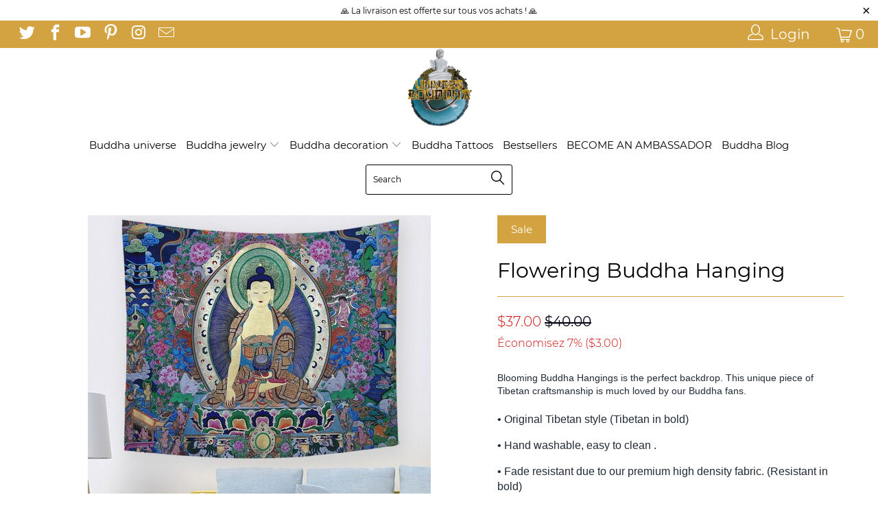

--- FILE ---
content_type: text/html; charset=utf-8
request_url: https://univers-bouddha.com/en-us/products/tentures-bouddha-br-fleurissante
body_size: 32628
content:


 <!DOCTYPE html>
<!--[if lt IE 7 ]><html class="ie ie6" lang="en"> <![endif]-->
<!--[if IE 7 ]><html class="ie ie7" lang="en"> <![endif]-->
<!--[if IE 8 ]><html class="ie ie8" lang="en"> <![endif]-->
<!--[if IE 9 ]><html class="ie ie9" lang="en"> <![endif]-->
<!--[if (gte IE 10)|!(IE)]><!--><html lang="en"> <!--<![endif]--> <head> <link rel="stylesheet" href="https://size-charts-relentless.herokuapp.com/css/size-charts-relentless.css" />
<script>
var sizeChartsRelentless = window.sizeChartsRelentless || {};

sizeChartsRelentless.product = {"id":4508319219792,"title":"Flowering Buddha Hanging","handle":"tentures-bouddha-br-fleurissante","description":"\u003ch4 style='margin-bottom: 1em; font-size: 14px; line-height: 1.4; color: rgb(33, 43, 54); font-family: -apple-system, BlinkMacSystemFont, \"San Francisco\", Roboto, \"Segoe UI\", \"Helvetica Neue\", sans-serif;'\u003e Blooming Buddha Hangings is the perfect backdrop. This unique piece of Tibetan craftsmanship is much loved by our Buddha fans. \u003c\/h4\u003e \u003cp style='margin: 0px 0px 1em; line-height: 1.4; color: rgb(33, 43, 54); font-family: -apple-system, BlinkMacSystemFont, \"San Francisco\", Roboto, \"Segoe UI\", \"Helvetica Neue\", sans-serif;'\u003e • Original Tibetan style (Tibetan in bold) \u003c\/p\u003e \u003cp style='margin: 0px 0px 1em; line-height: 1.4; color: rgb(33, 43, 54); font-family: -apple-system, BlinkMacSystemFont, \"San Francisco\", Roboto, \"Segoe UI\", \"Helvetica Neue\", sans-serif;'\u003e • Hand washable, easy to clean . \u003c\/p\u003e \u003cp style='margin: 0px 0px 1em; line-height: 1.4; color: rgb(33, 43, 54); font-family: -apple-system, BlinkMacSystemFont, \"San Francisco\", Roboto, \"Segoe UI\", \"Helvetica Neue\", sans-serif;'\u003e • Fade resistant due to our premium high density fabric. (Resistant in bold) \u003c\/p\u003e \u003cp style='margin: 0px 0px 1em; line-height: 1.4; color: rgb(33, 43, 54); font-family: -apple-system, BlinkMacSystemFont, \"San Francisco\", Roboto, \"Segoe UI\", \"Helvetica Neue\", sans-serif;'\u003e • \u003cspan style=\"font-weight: 600;\"\u003e FREE DELIVERY AT HOME \u003c\/span\u003e \u003c\/p\u003e","published_at":"2020-04-02T22:39:50+02:00","created_at":"2020-04-02T22:39:50+02:00","vendor":"Univers Bouddha","type":"","tags":[],"price":3600,"price_min":3600,"price_max":5400,"available":true,"price_varies":true,"compare_at_price":3900,"compare_at_price_min":3900,"compare_at_price_max":5800,"compare_at_price_varies":true,"variants":[{"id":32108803981392,"title":"150x130cm","option1":"150x130cm","option2":null,"option3":null,"sku":"34251156-7-150x130cm","requires_shipping":true,"taxable":false,"featured_image":{"id":14695828586576,"product_id":4508319219792,"position":1,"created_at":"2020-04-02T22:39:56+02:00","updated_at":"2020-04-02T22:39:56+02:00","alt":null,"width":500,"height":500,"src":"\/\/univers-bouddha.com\/cdn\/shop\/products\/product-image-1270784683.jpg?v=1585859996","variant_ids":[32108803981392,32108804079696,32108804112464]},"available":true,"name":"Flowering Buddha Hanging - 150x130cm","public_title":"150x130cm","options":["150x130cm"],"price":3700,"weight":0,"compare_at_price":4000,"inventory_management":"shopify","barcode":null,"featured_media":{"alt":null,"id":6868872724560,"position":1,"preview_image":{"aspect_ratio":1.0,"height":500,"width":500,"src":"\/\/univers-bouddha.com\/cdn\/shop\/products\/product-image-1270784683.jpg?v=1585859996"}},"requires_selling_plan":false,"selling_plan_allocations":[]},{"id":32108804079696,"title":"200x150cm","option1":"200x150cm","option2":null,"option3":null,"sku":"34251156-7-200x150cm","requires_shipping":true,"taxable":false,"featured_image":{"id":14695828586576,"product_id":4508319219792,"position":1,"created_at":"2020-04-02T22:39:56+02:00","updated_at":"2020-04-02T22:39:56+02:00","alt":null,"width":500,"height":500,"src":"\/\/univers-bouddha.com\/cdn\/shop\/products\/product-image-1270784683.jpg?v=1585859996","variant_ids":[32108803981392,32108804079696,32108804112464]},"available":true,"name":"Flowering Buddha Hanging - 200x150cm","public_title":"200x150cm","options":["200x150cm"],"price":5400,"weight":0,"compare_at_price":5800,"inventory_management":"shopify","barcode":null,"featured_media":{"alt":null,"id":6868872724560,"position":1,"preview_image":{"aspect_ratio":1.0,"height":500,"width":500,"src":"\/\/univers-bouddha.com\/cdn\/shop\/products\/product-image-1270784683.jpg?v=1585859996"}},"requires_selling_plan":false,"selling_plan_allocations":[]},{"id":32108804112464,"title":"100X70","option1":"100X70","option2":null,"option3":null,"sku":"34251156-7-100x70","requires_shipping":true,"taxable":false,"featured_image":{"id":14695828586576,"product_id":4508319219792,"position":1,"created_at":"2020-04-02T22:39:56+02:00","updated_at":"2020-04-02T22:39:56+02:00","alt":null,"width":500,"height":500,"src":"\/\/univers-bouddha.com\/cdn\/shop\/products\/product-image-1270784683.jpg?v=1585859996","variant_ids":[32108803981392,32108804079696,32108804112464]},"available":true,"name":"Flowering Buddha Hanging - 100X70","public_title":"100X70","options":["100X70"],"price":3600,"weight":0,"compare_at_price":3900,"inventory_management":"shopify","barcode":null,"featured_media":{"alt":null,"id":6868872724560,"position":1,"preview_image":{"aspect_ratio":1.0,"height":500,"width":500,"src":"\/\/univers-bouddha.com\/cdn\/shop\/products\/product-image-1270784683.jpg?v=1585859996"}},"requires_selling_plan":false,"selling_plan_allocations":[]}],"images":["\/\/univers-bouddha.com\/cdn\/shop\/products\/product-image-1270784683.jpg?v=1585859996"],"featured_image":"\/\/univers-bouddha.com\/cdn\/shop\/products\/product-image-1270784683.jpg?v=1585859996","options":["Sizes"],"media":[{"alt":null,"id":6868872724560,"position":1,"preview_image":{"aspect_ratio":1.0,"height":500,"width":500,"src":"\/\/univers-bouddha.com\/cdn\/shop\/products\/product-image-1270784683.jpg?v=1585859996"},"aspect_ratio":1.0,"height":500,"media_type":"image","src":"\/\/univers-bouddha.com\/cdn\/shop\/products\/product-image-1270784683.jpg?v=1585859996","width":500}],"requires_selling_plan":false,"selling_plan_groups":[],"content":"\u003ch4 style='margin-bottom: 1em; font-size: 14px; line-height: 1.4; color: rgb(33, 43, 54); font-family: -apple-system, BlinkMacSystemFont, \"San Francisco\", Roboto, \"Segoe UI\", \"Helvetica Neue\", sans-serif;'\u003e Blooming Buddha Hangings is the perfect backdrop. This unique piece of Tibetan craftsmanship is much loved by our Buddha fans. \u003c\/h4\u003e \u003cp style='margin: 0px 0px 1em; line-height: 1.4; color: rgb(33, 43, 54); font-family: -apple-system, BlinkMacSystemFont, \"San Francisco\", Roboto, \"Segoe UI\", \"Helvetica Neue\", sans-serif;'\u003e • Original Tibetan style (Tibetan in bold) \u003c\/p\u003e \u003cp style='margin: 0px 0px 1em; line-height: 1.4; color: rgb(33, 43, 54); font-family: -apple-system, BlinkMacSystemFont, \"San Francisco\", Roboto, \"Segoe UI\", \"Helvetica Neue\", sans-serif;'\u003e • Hand washable, easy to clean . \u003c\/p\u003e \u003cp style='margin: 0px 0px 1em; line-height: 1.4; color: rgb(33, 43, 54); font-family: -apple-system, BlinkMacSystemFont, \"San Francisco\", Roboto, \"Segoe UI\", \"Helvetica Neue\", sans-serif;'\u003e • Fade resistant due to our premium high density fabric. (Resistant in bold) \u003c\/p\u003e \u003cp style='margin: 0px 0px 1em; line-height: 1.4; color: rgb(33, 43, 54); font-family: -apple-system, BlinkMacSystemFont, \"San Francisco\", Roboto, \"Segoe UI\", \"Helvetica Neue\", sans-serif;'\u003e • \u003cspan style=\"font-weight: 600;\"\u003e FREE DELIVERY AT HOME \u003c\/span\u003e \u003c\/p\u003e"};


sizeChartsRelentless.productCollections = [{"id":160061882448,"handle":"tentures","updated_at":"2022-06-15T07:40:43+02:00","published_at":"2020-03-29T20:56:20+02:00","sort_order":"manual","template_suffix":"","published_scope":"web","title":"Buddha hangings","body_html":"","image":{"created_at":"2020-04-04T15:24:03+02:00","alt":null,"width":640,"height":640,"src":"\/\/univers-bouddha.com\/cdn\/shop\/collections\/product-image-1324396161.jpg?v=1586006644"}}];



sizeChartsRelentless.metafield = {"charts": [{"id": "1", "title": "", "descriptionTop": "", "values": [[""]], "descriptionBottom": "<p></ p> \ r \ n <table style=\"box-sizing: border-box; border-collapse: collapse; border-spacing: 0px; margin-bottom: 20px; color: #2b2a2a; font-family: Montserrat, sans-serif; font-size: 16px; height: 128px;\" width=\"261\"> \ r \ n <tbody style = \ "box-sizing: border-box; \"> \ r \ n <tr style = \ "box-sizing: border-box; height: 19px; \ "> \ r \ n <td style=\"box-sizing: border-box; height: 19px; width: 524px;\"> <span style=\"box-sizing: border-box;\"> M = 158-160cm</span></td> \ r \ n</tr> \ r \ n <tr style = \" box-sizing : border-box; height: 19px; \ "> \ r \ n <td style=\"box-sizing: border-box; height: 19px; width: 524px;\"> L = <span style=\"box-sizing: border-box;\"> 161-163cm</span></td> \ r \ n</tr> \ r \ n <tr style = \" box-sizing : border-box; height: 25px; \ "> \ r \ n <td style=\"box-sizing: border-box; height: 25px; width: 524px;\"> <span style=\"box-sizing: border-box;\"> XL = 164-167cm</span></td> \ r \ n</tr> \ r \ n <tr style = \" box-sizing : border-box; height: 19px; \ "> \ r \ n <td style=\"box-sizing: border-box; height: 19px; width: 524px;\"> <span style=\"box-sizing: border-box;\"> XXL = 168-170cm</span></td> \ r \ n</tr> \ r \ n <tr style = \" box-sizing : border-box; height: 19px; \ "> \ r \ n <td style=\"box-sizing: border-box; height: 19px; width: 524px;\"> <span style=\"box-sizing: border-box;\"> XXXL = 171-174cm</span></td> \ r \ n</tr> \ r \ n</tbody> \ r \ n</table> "," conditionsOperator ":" products-matching-any-condition-below "," conditions ": [{" id ":" 1 "," type ":" "," operator ":" is-equal- to "," title ":" "}, {" id ":" 4492403638352 "," type ":" product "," operator ":" is-equal-to "," title ":" Monk robe <br> Buddhist uniform "}]," buttonPlacement ":" use-global "}]," buttonPlacement ":" above-add-to-cart "," buttonIcon ":" ruler3 "," buttonText ":" "," currentPlan " : "", "shop": "univers-bouddha-fr.myshopify.com"};

</script> <!-- Global site tag (gtag.js) - Google Analytics -->
<script async src="https://www.googletagmanager.com/gtag/js?id=UA-148603219-1"></script>
<script>
  window.dataLayer = window.dataLayer || [];
  function gtag(){dataLayer.push(arguments);}
  gtag('js', new Date());

  gtag('config', 'UA-148603219-1');
</script> <meta name="p:domain_verify" content="05492baf7ec7a4318e857aa36bf1c37b"/> <meta charset="utf-8"> <meta http-equiv="cleartype" content="on"> <meta name="robots" content="index,follow"> <!-- Custom Fonts --> <link href="//univers-bouddha.com/cdn/shop/t/9/assets/styles.scss.css?v=44291853984508120811736963191" rel="stylesheet" type="text/css" media="all" /> <script>
      /*! lazysizes - v3.0.0 */
      !function(a,b){var c=b(a,a.document);a.lazySizes=c,"object"==typeof module&&module.exports&&(module.exports=c)}(window,function(a,b){"use strict";if(b.getElementsByClassName){var c,d=b.documentElement,e=a.Date,f=a.HTMLPictureElement,g="addEventListener",h="getAttribute",i=a[g],j=a.setTimeout,k=a.requestAnimationFrame||j,l=a.requestIdleCallback,m=/^picture$/i,n=["load","error","lazyincluded","_lazyloaded"],o={},p=Array.prototype.forEach,q=function(a,b){return o[b]||(o[b]=new RegExp("(\\s|^)"+b+"(\\s|$)")),o[b].test(a[h]("class")||"")&&o[b]},r=function(a,b){q(a,b)||a.setAttribute("class",(a[h]("class")||"").trim()+" "+b)},s=function(a,b){var c;(c=q(a,b))&&a.setAttribute("class",(a[h]("class")||"").replace(c," "))},t=function(a,b,c){var d=c?g:"removeEventListener";c&&t(a,b),n.forEach(function(c){a[d](c,b)})},u=function(a,c,d,e,f){var g=b.createEvent("CustomEvent");return g.initCustomEvent(c,!e,!f,d||{}),a.dispatchEvent(g),g},v=function(b,d){var e;!f&&(e=a.picturefill||c.pf)?e({reevaluate:!0,elements:[b]}):d&&d.src&&(b.src=d.src)},w=function(a,b){return(getComputedStyle(a,null)||{})[b]},x=function(a,b,d){for(d=d||a.offsetWidth;d<c.minSize&&b&&!a._lazysizesWidth;)d=b.offsetWidth,b=b.parentNode;return d},y=function(){var a,c,d=[],e=[],f=d,g=function(){var b=f;for(f=d.length?e:d,a=!0,c=!1;b.length;)b.shift()();a=!1},h=function(d,e){a&&!e?d.apply(this,arguments):(f.push(d),c||(c=!0,(b.hidden?j:k)(g)))};return h._lsFlush=g,h}(),z=function(a,b){return b?function(){y(a)}:function(){var b=this,c=arguments;y(function(){a.apply(b,c)})}},A=function(a){var b,c=0,d=125,f=666,g=f,h=function(){b=!1,c=e.now(),a()},i=l?function(){l(h,{timeout:g}),g!==f&&(g=f)}:z(function(){j(h)},!0);return function(a){var f;(a=a===!0)&&(g=44),b||(b=!0,f=d-(e.now()-c),0>f&&(f=0),a||9>f&&l?i():j(i,f))}},B=function(a){var b,c,d=99,f=function(){b=null,a()},g=function(){var a=e.now()-c;d>a?j(g,d-a):(l||f)(f)};return function(){c=e.now(),b||(b=j(g,d))}},C=function(){var f,k,l,n,o,x,C,E,F,G,H,I,J,K,L,M=/^img$/i,N=/^iframe$/i,O="onscroll"in a&&!/glebot/.test(navigator.userAgent),P=0,Q=0,R=0,S=-1,T=function(a){R--,a&&a.target&&t(a.target,T),(!a||0>R||!a.target)&&(R=0)},U=function(a,c){var e,f=a,g="hidden"==w(b.body,"visibility")||"hidden"!=w(a,"visibility");for(F-=c,I+=c,G-=c,H+=c;g&&(f=f.offsetParent)&&f!=b.body&&f!=d;)g=(w(f,"opacity")||1)>0,g&&"visible"!=w(f,"overflow")&&(e=f.getBoundingClientRect(),g=H>e.left&&G<e.right&&I>e.top-1&&F<e.bottom+1);return g},V=function(){var a,e,g,i,j,m,n,p,q;if((o=c.loadMode)&&8>R&&(a=f.length)){e=0,S++,null==K&&("expand"in c||(c.expand=d.clientHeight>500&&d.clientWidth>500?500:370),J=c.expand,K=J*c.expFactor),K>Q&&1>R&&S>2&&o>2&&!b.hidden?(Q=K,S=0):Q=o>1&&S>1&&6>R?J:P;for(;a>e;e++)if(f[e]&&!f[e]._lazyRace)if(O)if((p=f[e][h]("data-expand"))&&(m=1*p)||(m=Q),q!==m&&(C=innerWidth+m*L,E=innerHeight+m,n=-1*m,q=m),g=f[e].getBoundingClientRect(),(I=g.bottom)>=n&&(F=g.top)<=E&&(H=g.right)>=n*L&&(G=g.left)<=C&&(I||H||G||F)&&(l&&3>R&&!p&&(3>o||4>S)||U(f[e],m))){if(ba(f[e]),j=!0,R>9)break}else!j&&l&&!i&&4>R&&4>S&&o>2&&(k[0]||c.preloadAfterLoad)&&(k[0]||!p&&(I||H||G||F||"auto"!=f[e][h](c.sizesAttr)))&&(i=k[0]||f[e]);else ba(f[e]);i&&!j&&ba(i)}},W=A(V),X=function(a){r(a.target,c.loadedClass),s(a.target,c.loadingClass),t(a.target,Z)},Y=z(X),Z=function(a){Y({target:a.target})},$=function(a,b){try{a.contentWindow.location.replace(b)}catch(c){a.src=b}},_=function(a){var b,d,e=a[h](c.srcsetAttr);(b=c.customMedia[a[h]("data-media")||a[h]("media")])&&a.setAttribute("media",b),e&&a.setAttribute("srcset",e),b&&(d=a.parentNode,d.insertBefore(a.cloneNode(),a),d.removeChild(a))},aa=z(function(a,b,d,e,f){var g,i,k,l,o,q;(o=u(a,"lazybeforeunveil",b)).defaultPrevented||(e&&(d?r(a,c.autosizesClass):a.setAttribute("sizes",e)),i=a[h](c.srcsetAttr),g=a[h](c.srcAttr),f&&(k=a.parentNode,l=k&&m.test(k.nodeName||"")),q=b.firesLoad||"src"in a&&(i||g||l),o={target:a},q&&(t(a,T,!0),clearTimeout(n),n=j(T,2500),r(a,c.loadingClass),t(a,Z,!0)),l&&p.call(k.getElementsByTagName("source"),_),i?a.setAttribute("srcset",i):g&&!l&&(N.test(a.nodeName)?$(a,g):a.src=g),(i||l)&&v(a,{src:g})),a._lazyRace&&delete a._lazyRace,s(a,c.lazyClass),y(function(){(!q||a.complete&&a.naturalWidth>1)&&(q?T(o):R--,X(o))},!0)}),ba=function(a){var b,d=M.test(a.nodeName),e=d&&(a[h](c.sizesAttr)||a[h]("sizes")),f="auto"==e;(!f&&l||!d||!a.src&&!a.srcset||a.complete||q(a,c.errorClass))&&(b=u(a,"lazyunveilread").detail,f&&D.updateElem(a,!0,a.offsetWidth),a._lazyRace=!0,R++,aa(a,b,f,e,d))},ca=function(){if(!l){if(e.now()-x<999)return void j(ca,999);var a=B(function(){c.loadMode=3,W()});l=!0,c.loadMode=3,W(),i("scroll",function(){3==c.loadMode&&(c.loadMode=2),a()},!0)}};return{_:function(){x=e.now(),f=b.getElementsByClassName(c.lazyClass),k=b.getElementsByClassName(c.lazyClass+" "+c.preloadClass),L=c.hFac,i("scroll",W,!0),i("resize",W,!0),a.MutationObserver?new MutationObserver(W).observe(d,{childList:!0,subtree:!0,attributes:!0}):(d[g]("DOMNodeInserted",W,!0),d[g]("DOMAttrModified",W,!0),setInterval(W,999)),i("hashchange",W,!0),["focus","mouseover","click","load","transitionend","animationend","webkitAnimationEnd"].forEach(function(a){b[g](a,W,!0)}),/d$|^c/.test(b.readyState)?ca():(i("load",ca),b[g]("DOMContentLoaded",W),j(ca,2e4)),f.length?(V(),y._lsFlush()):W()},checkElems:W,unveil:ba}}(),D=function(){var a,d=z(function(a,b,c,d){var e,f,g;if(a._lazysizesWidth=d,d+="px",a.setAttribute("sizes",d),m.test(b.nodeName||""))for(e=b.getElementsByTagName("source"),f=0,g=e.length;g>f;f++)e[f].setAttribute("sizes",d);c.detail.dataAttr||v(a,c.detail)}),e=function(a,b,c){var e,f=a.parentNode;f&&(c=x(a,f,c),e=u(a,"lazybeforesizes",{width:c,dataAttr:!!b}),e.defaultPrevented||(c=e.detail.width,c&&c!==a._lazysizesWidth&&d(a,f,e,c)))},f=function(){var b,c=a.length;if(c)for(b=0;c>b;b++)e(a[b])},g=B(f);return{_:function(){a=b.getElementsByClassName(c.autosizesClass),i("resize",g)},checkElems:g,updateElem:e}}(),E=function(){E.i||(E.i=!0,D._(),C._())};return function(){var b,d={lazyClass:"lazyload",loadedClass:"lazyloaded",loadingClass:"lazyloading",preloadClass:"lazypreload",errorClass:"lazyerror",autosizesClass:"lazyautosizes",srcAttr:"data-src",srcsetAttr:"data-srcset",sizesAttr:"data-sizes",minSize:40,customMedia:{},init:!0,expFactor:1.5,hFac:.8,loadMode:2};c=a.lazySizesConfig||a.lazysizesConfig||{};for(b in d)b in c||(c[b]=d[b]);a.lazySizesConfig=c,j(function(){c.init&&E()})}(),{cfg:c,autoSizer:D,loader:C,init:E,uP:v,aC:r,rC:s,hC:q,fire:u,gW:x,rAF:y}}});</script> <title>Flowering Buddha Hanging - Univers Bouddha</title> <meta name="description" content="Blooming Buddha Hangings is the perfect backdrop. This unique piece of Tibetan craftsmanship is much loved by our Buddha fans. • Original Tibetan style (Tibetan in bold) • Hand washable, easy to clean . • Fade resistant due to our premium high density fabric. (Resistant in bold) • FREE DELIVERY AT HOME" />
    

    

<meta name="author" content="Univers Bouddha">
<meta property="og:url" content="https://univers-bouddha.com/en-us/products/tentures-bouddha-br-fleurissante">
<meta property="og:site_name" content="Univers Bouddha"> <meta property="og:type" content="product"> <meta property="og:title" content="Flowering Buddha Hanging"> <meta property="og:image" content="https://univers-bouddha.com/cdn/shop/products/product-image-1270784683_600x.jpg?v=1585859996"> <meta property="og:image:secure_url" content="https://univers-bouddha.com/cdn/shop/products/product-image-1270784683_600x.jpg?v=1585859996"> <meta property="og:price:amount" content="36.00"> <meta property="og:price:currency" content="EUR"> <meta property="og:description" content="Blooming Buddha Hangings is the perfect backdrop. This unique piece of Tibetan craftsmanship is much loved by our Buddha fans. • Original Tibetan style (Tibetan in bold) • Hand washable, easy to clean . • Fade resistant due to our premium high density fabric. (Resistant in bold) • FREE DELIVERY AT HOME"> <meta name="twitter:site" content="@UBouddha">

<meta name="twitter:card" content="summary"> <meta name="twitter:title" content="Flowering Buddha Hanging"> <meta name="twitter:description" content=" Blooming Buddha Hangings is the perfect backdrop. This unique piece of Tibetan craftsmanship is much loved by our Buddha fans.   • Original Tibetan style (Tibetan in bold)   • Hand washable, easy to clean .   • Fade resistant due to our premium high density fabric. (Resistant in bold)   •  FREE DELIVERY AT HOME  "> <meta name="twitter:image" content="https://univers-bouddha.com/cdn/shop/products/product-image-1270784683_240x.jpg?v=1585859996"> <meta name="twitter:image:width" content="240"> <meta name="twitter:image:height" content="240"> <!-- Mobile Specific Metas --> <meta name="HandheldFriendly" content="True"> <meta name="MobileOptimized" content="320"> <meta name="viewport" content="width=device-width,initial-scale=1"> <meta name="theme-color" content="#ffffff"> <link rel="shortcut icon" type="image/x-icon" href="//univers-bouddha.com/cdn/shop/files/logo_univers_bouddha_2_3b3081a7-9f47-4c17-b1f9-7a65382200b8_32x32.png?v=1614322121"> <link rel="canonical" href="https://univers-bouddha.com/en-us/products/tentures-bouddha-br-fleurissante" /> <script>window.performance && window.performance.mark && window.performance.mark('shopify.content_for_header.start');</script><meta name="google-site-verification" content="hZN5zz-edbMl0t6gGW9Bu9XBcW7ud1JdOxxsi14E7oA">
<meta id="shopify-digital-wallet" name="shopify-digital-wallet" content="/24809078864/digital_wallets/dialog">
<meta name="shopify-checkout-api-token" content="eb2677e966d48554817307d206e75b68">
<meta id="in-context-paypal-metadata" data-shop-id="24809078864" data-venmo-supported="false" data-environment="production" data-locale="en_US" data-paypal-v4="true" data-currency="USD">
<link rel="alternate" hreflang="x-default" href="https://univers-bouddha.com/products/tentures-bouddha-br-fleurissante">
<link rel="alternate" hreflang="fr" href="https://univers-bouddha.com/products/tentures-bouddha-br-fleurissante">
<link rel="alternate" hreflang="en" href="https://univers-bouddha.com/en/products/tentures-bouddha-br-fleurissante">
<link rel="alternate" hreflang="en-AF" href="https://univers-bouddha.com/en-us/products/tentures-bouddha-br-fleurissante">
<link rel="alternate" hreflang="en-AZ" href="https://univers-bouddha.com/en-us/products/tentures-bouddha-br-fleurissante">
<link rel="alternate" hreflang="en-BH" href="https://univers-bouddha.com/en-us/products/tentures-bouddha-br-fleurissante">
<link rel="alternate" hreflang="en-BD" href="https://univers-bouddha.com/en-us/products/tentures-bouddha-br-fleurissante">
<link rel="alternate" hreflang="en-BT" href="https://univers-bouddha.com/en-us/products/tentures-bouddha-br-fleurissante">
<link rel="alternate" hreflang="en-IO" href="https://univers-bouddha.com/en-us/products/tentures-bouddha-br-fleurissante">
<link rel="alternate" hreflang="en-BN" href="https://univers-bouddha.com/en-us/products/tentures-bouddha-br-fleurissante">
<link rel="alternate" hreflang="en-KH" href="https://univers-bouddha.com/en-us/products/tentures-bouddha-br-fleurissante">
<link rel="alternate" hreflang="en-CN" href="https://univers-bouddha.com/en-us/products/tentures-bouddha-br-fleurissante">
<link rel="alternate" hreflang="en-CX" href="https://univers-bouddha.com/en-us/products/tentures-bouddha-br-fleurissante">
<link rel="alternate" hreflang="en-CC" href="https://univers-bouddha.com/en-us/products/tentures-bouddha-br-fleurissante">
<link rel="alternate" hreflang="en-HK" href="https://univers-bouddha.com/en-us/products/tentures-bouddha-br-fleurissante">
<link rel="alternate" hreflang="en-IN" href="https://univers-bouddha.com/en-us/products/tentures-bouddha-br-fleurissante">
<link rel="alternate" hreflang="en-ID" href="https://univers-bouddha.com/en-us/products/tentures-bouddha-br-fleurissante">
<link rel="alternate" hreflang="en-IQ" href="https://univers-bouddha.com/en-us/products/tentures-bouddha-br-fleurissante">
<link rel="alternate" hreflang="en-IL" href="https://univers-bouddha.com/en-us/products/tentures-bouddha-br-fleurissante">
<link rel="alternate" hreflang="en-JP" href="https://univers-bouddha.com/en-us/products/tentures-bouddha-br-fleurissante">
<link rel="alternate" hreflang="en-JO" href="https://univers-bouddha.com/en-us/products/tentures-bouddha-br-fleurissante">
<link rel="alternate" hreflang="en-KZ" href="https://univers-bouddha.com/en-us/products/tentures-bouddha-br-fleurissante">
<link rel="alternate" hreflang="en-KW" href="https://univers-bouddha.com/en-us/products/tentures-bouddha-br-fleurissante">
<link rel="alternate" hreflang="en-KG" href="https://univers-bouddha.com/en-us/products/tentures-bouddha-br-fleurissante">
<link rel="alternate" hreflang="en-LA" href="https://univers-bouddha.com/en-us/products/tentures-bouddha-br-fleurissante">
<link rel="alternate" hreflang="en-LB" href="https://univers-bouddha.com/en-us/products/tentures-bouddha-br-fleurissante">
<link rel="alternate" hreflang="en-MO" href="https://univers-bouddha.com/en-us/products/tentures-bouddha-br-fleurissante">
<link rel="alternate" hreflang="en-MY" href="https://univers-bouddha.com/en-us/products/tentures-bouddha-br-fleurissante">
<link rel="alternate" hreflang="en-MV" href="https://univers-bouddha.com/en-us/products/tentures-bouddha-br-fleurissante">
<link rel="alternate" hreflang="en-MN" href="https://univers-bouddha.com/en-us/products/tentures-bouddha-br-fleurissante">
<link rel="alternate" hreflang="en-MM" href="https://univers-bouddha.com/en-us/products/tentures-bouddha-br-fleurissante">
<link rel="alternate" hreflang="en-NP" href="https://univers-bouddha.com/en-us/products/tentures-bouddha-br-fleurissante">
<link rel="alternate" hreflang="en-OM" href="https://univers-bouddha.com/en-us/products/tentures-bouddha-br-fleurissante">
<link rel="alternate" hreflang="en-PK" href="https://univers-bouddha.com/en-us/products/tentures-bouddha-br-fleurissante">
<link rel="alternate" hreflang="en-PS" href="https://univers-bouddha.com/en-us/products/tentures-bouddha-br-fleurissante">
<link rel="alternate" hreflang="en-PH" href="https://univers-bouddha.com/en-us/products/tentures-bouddha-br-fleurissante">
<link rel="alternate" hreflang="en-QA" href="https://univers-bouddha.com/en-us/products/tentures-bouddha-br-fleurissante">
<link rel="alternate" hreflang="en-RU" href="https://univers-bouddha.com/en-us/products/tentures-bouddha-br-fleurissante">
<link rel="alternate" hreflang="en-SA" href="https://univers-bouddha.com/en-us/products/tentures-bouddha-br-fleurissante">
<link rel="alternate" hreflang="en-SG" href="https://univers-bouddha.com/en-us/products/tentures-bouddha-br-fleurissante">
<link rel="alternate" hreflang="en-KR" href="https://univers-bouddha.com/en-us/products/tentures-bouddha-br-fleurissante">
<link rel="alternate" hreflang="en-LK" href="https://univers-bouddha.com/en-us/products/tentures-bouddha-br-fleurissante">
<link rel="alternate" hreflang="en-TW" href="https://univers-bouddha.com/en-us/products/tentures-bouddha-br-fleurissante">
<link rel="alternate" hreflang="en-TJ" href="https://univers-bouddha.com/en-us/products/tentures-bouddha-br-fleurissante">
<link rel="alternate" hreflang="en-TH" href="https://univers-bouddha.com/en-us/products/tentures-bouddha-br-fleurissante">
<link rel="alternate" hreflang="en-TM" href="https://univers-bouddha.com/en-us/products/tentures-bouddha-br-fleurissante">
<link rel="alternate" hreflang="en-AE" href="https://univers-bouddha.com/en-us/products/tentures-bouddha-br-fleurissante">
<link rel="alternate" hreflang="en-UZ" href="https://univers-bouddha.com/en-us/products/tentures-bouddha-br-fleurissante">
<link rel="alternate" hreflang="en-VN" href="https://univers-bouddha.com/en-us/products/tentures-bouddha-br-fleurissante">
<link rel="alternate" hreflang="en-YE" href="https://univers-bouddha.com/en-us/products/tentures-bouddha-br-fleurissante">
<link rel="alternate" hreflang="en-AI" href="https://univers-bouddha.com/en-us/products/tentures-bouddha-br-fleurissante">
<link rel="alternate" hreflang="en-AG" href="https://univers-bouddha.com/en-us/products/tentures-bouddha-br-fleurissante">
<link rel="alternate" hreflang="en-AW" href="https://univers-bouddha.com/en-us/products/tentures-bouddha-br-fleurissante">
<link rel="alternate" hreflang="en-BS" href="https://univers-bouddha.com/en-us/products/tentures-bouddha-br-fleurissante">
<link rel="alternate" hreflang="en-BB" href="https://univers-bouddha.com/en-us/products/tentures-bouddha-br-fleurissante">
<link rel="alternate" hreflang="en-BZ" href="https://univers-bouddha.com/en-us/products/tentures-bouddha-br-fleurissante">
<link rel="alternate" hreflang="en-BM" href="https://univers-bouddha.com/en-us/products/tentures-bouddha-br-fleurissante">
<link rel="alternate" hreflang="en-VG" href="https://univers-bouddha.com/en-us/products/tentures-bouddha-br-fleurissante">
<link rel="alternate" hreflang="en-KY" href="https://univers-bouddha.com/en-us/products/tentures-bouddha-br-fleurissante">
<link rel="alternate" hreflang="en-CR" href="https://univers-bouddha.com/en-us/products/tentures-bouddha-br-fleurissante">
<link rel="alternate" hreflang="en-CW" href="https://univers-bouddha.com/en-us/products/tentures-bouddha-br-fleurissante">
<link rel="alternate" hreflang="en-DM" href="https://univers-bouddha.com/en-us/products/tentures-bouddha-br-fleurissante">
<link rel="alternate" hreflang="en-DO" href="https://univers-bouddha.com/en-us/products/tentures-bouddha-br-fleurissante">
<link rel="alternate" hreflang="en-SV" href="https://univers-bouddha.com/en-us/products/tentures-bouddha-br-fleurissante">
<link rel="alternate" hreflang="en-GD" href="https://univers-bouddha.com/en-us/products/tentures-bouddha-br-fleurissante">
<link rel="alternate" hreflang="en-GT" href="https://univers-bouddha.com/en-us/products/tentures-bouddha-br-fleurissante">
<link rel="alternate" hreflang="en-HT" href="https://univers-bouddha.com/en-us/products/tentures-bouddha-br-fleurissante">
<link rel="alternate" hreflang="en-HN" href="https://univers-bouddha.com/en-us/products/tentures-bouddha-br-fleurissante">
<link rel="alternate" hreflang="en-JM" href="https://univers-bouddha.com/en-us/products/tentures-bouddha-br-fleurissante">
<link rel="alternate" hreflang="en-MQ" href="https://univers-bouddha.com/en-us/products/tentures-bouddha-br-fleurissante">
<link rel="alternate" hreflang="en-MS" href="https://univers-bouddha.com/en-us/products/tentures-bouddha-br-fleurissante">
<link rel="alternate" hreflang="en-NI" href="https://univers-bouddha.com/en-us/products/tentures-bouddha-br-fleurissante">
<link rel="alternate" hreflang="en-PA" href="https://univers-bouddha.com/en-us/products/tentures-bouddha-br-fleurissante">
<link rel="alternate" hreflang="en-SX" href="https://univers-bouddha.com/en-us/products/tentures-bouddha-br-fleurissante">
<link rel="alternate" hreflang="en-BL" href="https://univers-bouddha.com/en-us/products/tentures-bouddha-br-fleurissante">
<link rel="alternate" hreflang="en-KN" href="https://univers-bouddha.com/en-us/products/tentures-bouddha-br-fleurissante">
<link rel="alternate" hreflang="en-LC" href="https://univers-bouddha.com/en-us/products/tentures-bouddha-br-fleurissante">
<link rel="alternate" hreflang="en-MF" href="https://univers-bouddha.com/en-us/products/tentures-bouddha-br-fleurissante">
<link rel="alternate" hreflang="en-PM" href="https://univers-bouddha.com/en-us/products/tentures-bouddha-br-fleurissante">
<link rel="alternate" hreflang="en-VC" href="https://univers-bouddha.com/en-us/products/tentures-bouddha-br-fleurissante">
<link rel="alternate" hreflang="en-TT" href="https://univers-bouddha.com/en-us/products/tentures-bouddha-br-fleurissante">
<link rel="alternate" hreflang="en-TC" href="https://univers-bouddha.com/en-us/products/tentures-bouddha-br-fleurissante">
<link rel="alternate" hreflang="en-UM" href="https://univers-bouddha.com/en-us/products/tentures-bouddha-br-fleurissante">
<link rel="alternate" hreflang="en-AX" href="https://univers-bouddha.com/en-us/products/tentures-bouddha-br-fleurissante">
<link rel="alternate" hreflang="en-AL" href="https://univers-bouddha.com/en-us/products/tentures-bouddha-br-fleurissante">
<link rel="alternate" hreflang="en-AD" href="https://univers-bouddha.com/en-us/products/tentures-bouddha-br-fleurissante">
<link rel="alternate" hreflang="en-AM" href="https://univers-bouddha.com/en-us/products/tentures-bouddha-br-fleurissante">
<link rel="alternate" hreflang="en-AT" href="https://univers-bouddha.com/en-us/products/tentures-bouddha-br-fleurissante">
<link rel="alternate" hreflang="en-BY" href="https://univers-bouddha.com/en-us/products/tentures-bouddha-br-fleurissante">
<link rel="alternate" hreflang="en-BA" href="https://univers-bouddha.com/en-us/products/tentures-bouddha-br-fleurissante">
<link rel="alternate" hreflang="en-BG" href="https://univers-bouddha.com/en-us/products/tentures-bouddha-br-fleurissante">
<link rel="alternate" hreflang="en-HR" href="https://univers-bouddha.com/en-us/products/tentures-bouddha-br-fleurissante">
<link rel="alternate" hreflang="en-CY" href="https://univers-bouddha.com/en-us/products/tentures-bouddha-br-fleurissante">
<link rel="alternate" hreflang="en-CZ" href="https://univers-bouddha.com/en-us/products/tentures-bouddha-br-fleurissante">
<link rel="alternate" hreflang="en-DK" href="https://univers-bouddha.com/en-us/products/tentures-bouddha-br-fleurissante">
<link rel="alternate" hreflang="en-EE" href="https://univers-bouddha.com/en-us/products/tentures-bouddha-br-fleurissante">
<link rel="alternate" hreflang="en-FO" href="https://univers-bouddha.com/en-us/products/tentures-bouddha-br-fleurissante">
<link rel="alternate" hreflang="en-FI" href="https://univers-bouddha.com/en-us/products/tentures-bouddha-br-fleurissante">
<link rel="alternate" hreflang="en-GE" href="https://univers-bouddha.com/en-us/products/tentures-bouddha-br-fleurissante">
<link rel="alternate" hreflang="en-DE" href="https://univers-bouddha.com/en-us/products/tentures-bouddha-br-fleurissante">
<link rel="alternate" hreflang="en-GI" href="https://univers-bouddha.com/en-us/products/tentures-bouddha-br-fleurissante">
<link rel="alternate" hreflang="en-GR" href="https://univers-bouddha.com/en-us/products/tentures-bouddha-br-fleurissante">
<link rel="alternate" hreflang="en-GL" href="https://univers-bouddha.com/en-us/products/tentures-bouddha-br-fleurissante">
<link rel="alternate" hreflang="en-GG" href="https://univers-bouddha.com/en-us/products/tentures-bouddha-br-fleurissante">
<link rel="alternate" hreflang="en-HU" href="https://univers-bouddha.com/en-us/products/tentures-bouddha-br-fleurissante">
<link rel="alternate" hreflang="en-IS" href="https://univers-bouddha.com/en-us/products/tentures-bouddha-br-fleurissante">
<link rel="alternate" hreflang="en-IE" href="https://univers-bouddha.com/en-us/products/tentures-bouddha-br-fleurissante">
<link rel="alternate" hreflang="en-IM" href="https://univers-bouddha.com/en-us/products/tentures-bouddha-br-fleurissante">
<link rel="alternate" hreflang="en-IT" href="https://univers-bouddha.com/en-us/products/tentures-bouddha-br-fleurissante">
<link rel="alternate" hreflang="en-JE" href="https://univers-bouddha.com/en-us/products/tentures-bouddha-br-fleurissante">
<link rel="alternate" hreflang="en-XK" href="https://univers-bouddha.com/en-us/products/tentures-bouddha-br-fleurissante">
<link rel="alternate" hreflang="en-LV" href="https://univers-bouddha.com/en-us/products/tentures-bouddha-br-fleurissante">
<link rel="alternate" hreflang="en-LI" href="https://univers-bouddha.com/en-us/products/tentures-bouddha-br-fleurissante">
<link rel="alternate" hreflang="en-LT" href="https://univers-bouddha.com/en-us/products/tentures-bouddha-br-fleurissante">
<link rel="alternate" hreflang="en-MK" href="https://univers-bouddha.com/en-us/products/tentures-bouddha-br-fleurissante">
<link rel="alternate" hreflang="en-MT" href="https://univers-bouddha.com/en-us/products/tentures-bouddha-br-fleurissante">
<link rel="alternate" hreflang="en-MD" href="https://univers-bouddha.com/en-us/products/tentures-bouddha-br-fleurissante">
<link rel="alternate" hreflang="en-ME" href="https://univers-bouddha.com/en-us/products/tentures-bouddha-br-fleurissante">
<link rel="alternate" hreflang="en-NL" href="https://univers-bouddha.com/en-us/products/tentures-bouddha-br-fleurissante">
<link rel="alternate" hreflang="en-NO" href="https://univers-bouddha.com/en-us/products/tentures-bouddha-br-fleurissante">
<link rel="alternate" hreflang="en-PL" href="https://univers-bouddha.com/en-us/products/tentures-bouddha-br-fleurissante">
<link rel="alternate" hreflang="en-PT" href="https://univers-bouddha.com/en-us/products/tentures-bouddha-br-fleurissante">
<link rel="alternate" hreflang="en-RO" href="https://univers-bouddha.com/en-us/products/tentures-bouddha-br-fleurissante">
<link rel="alternate" hreflang="en-SM" href="https://univers-bouddha.com/en-us/products/tentures-bouddha-br-fleurissante">
<link rel="alternate" hreflang="en-RS" href="https://univers-bouddha.com/en-us/products/tentures-bouddha-br-fleurissante">
<link rel="alternate" hreflang="en-SK" href="https://univers-bouddha.com/en-us/products/tentures-bouddha-br-fleurissante">
<link rel="alternate" hreflang="en-SI" href="https://univers-bouddha.com/en-us/products/tentures-bouddha-br-fleurissante">
<link rel="alternate" hreflang="en-ES" href="https://univers-bouddha.com/en-us/products/tentures-bouddha-br-fleurissante">
<link rel="alternate" hreflang="en-SJ" href="https://univers-bouddha.com/en-us/products/tentures-bouddha-br-fleurissante">
<link rel="alternate" hreflang="en-SE" href="https://univers-bouddha.com/en-us/products/tentures-bouddha-br-fleurissante">
<link rel="alternate" hreflang="en-TR" href="https://univers-bouddha.com/en-us/products/tentures-bouddha-br-fleurissante">
<link rel="alternate" hreflang="en-UA" href="https://univers-bouddha.com/en-us/products/tentures-bouddha-br-fleurissante">
<link rel="alternate" hreflang="en-GB" href="https://univers-bouddha.com/en-us/products/tentures-bouddha-br-fleurissante">
<link rel="alternate" hreflang="en-VA" href="https://univers-bouddha.com/en-us/products/tentures-bouddha-br-fleurissante">
<link rel="alternate" hreflang="en-CA" href="https://univers-bouddha.com/en-us/products/tentures-bouddha-br-fleurissante">
<link rel="alternate" hreflang="en-MX" href="https://univers-bouddha.com/en-us/products/tentures-bouddha-br-fleurissante">
<link rel="alternate" hreflang="en-US" href="https://univers-bouddha.com/en-us/products/tentures-bouddha-br-fleurissante">
<link rel="alternate" hreflang="en-AU" href="https://univers-bouddha.com/en-us/products/tentures-bouddha-br-fleurissante">
<link rel="alternate" hreflang="en-CK" href="https://univers-bouddha.com/en-us/products/tentures-bouddha-br-fleurissante">
<link rel="alternate" hreflang="en-FJ" href="https://univers-bouddha.com/en-us/products/tentures-bouddha-br-fleurissante">
<link rel="alternate" hreflang="en-PF" href="https://univers-bouddha.com/en-us/products/tentures-bouddha-br-fleurissante">
<link rel="alternate" hreflang="en-KI" href="https://univers-bouddha.com/en-us/products/tentures-bouddha-br-fleurissante">
<link rel="alternate" hreflang="en-NR" href="https://univers-bouddha.com/en-us/products/tentures-bouddha-br-fleurissante">
<link rel="alternate" hreflang="en-NC" href="https://univers-bouddha.com/en-us/products/tentures-bouddha-br-fleurissante">
<link rel="alternate" hreflang="en-NZ" href="https://univers-bouddha.com/en-us/products/tentures-bouddha-br-fleurissante">
<link rel="alternate" hreflang="en-NU" href="https://univers-bouddha.com/en-us/products/tentures-bouddha-br-fleurissante">
<link rel="alternate" hreflang="en-NF" href="https://univers-bouddha.com/en-us/products/tentures-bouddha-br-fleurissante">
<link rel="alternate" hreflang="en-PG" href="https://univers-bouddha.com/en-us/products/tentures-bouddha-br-fleurissante">
<link rel="alternate" hreflang="en-PN" href="https://univers-bouddha.com/en-us/products/tentures-bouddha-br-fleurissante">
<link rel="alternate" hreflang="en-WS" href="https://univers-bouddha.com/en-us/products/tentures-bouddha-br-fleurissante">
<link rel="alternate" hreflang="en-SB" href="https://univers-bouddha.com/en-us/products/tentures-bouddha-br-fleurissante">
<link rel="alternate" hreflang="en-TL" href="https://univers-bouddha.com/en-us/products/tentures-bouddha-br-fleurissante">
<link rel="alternate" hreflang="en-TK" href="https://univers-bouddha.com/en-us/products/tentures-bouddha-br-fleurissante">
<link rel="alternate" hreflang="en-TO" href="https://univers-bouddha.com/en-us/products/tentures-bouddha-br-fleurissante">
<link rel="alternate" hreflang="en-TV" href="https://univers-bouddha.com/en-us/products/tentures-bouddha-br-fleurissante">
<link rel="alternate" hreflang="en-VU" href="https://univers-bouddha.com/en-us/products/tentures-bouddha-br-fleurissante">
<link rel="alternate" hreflang="en-WF" href="https://univers-bouddha.com/en-us/products/tentures-bouddha-br-fleurissante">
<link rel="alternate" hreflang="en-TF" href="https://univers-bouddha.com/en-us/products/tentures-bouddha-br-fleurissante">
<link rel="alternate" hreflang="en-GS" href="https://univers-bouddha.com/en-us/products/tentures-bouddha-br-fleurissante">
<link rel="alternate" hreflang="en-AR" href="https://univers-bouddha.com/en-us/products/tentures-bouddha-br-fleurissante">
<link rel="alternate" hreflang="en-BO" href="https://univers-bouddha.com/en-us/products/tentures-bouddha-br-fleurissante">
<link rel="alternate" hreflang="en-BR" href="https://univers-bouddha.com/en-us/products/tentures-bouddha-br-fleurissante">
<link rel="alternate" hreflang="en-BQ" href="https://univers-bouddha.com/en-us/products/tentures-bouddha-br-fleurissante">
<link rel="alternate" hreflang="en-CL" href="https://univers-bouddha.com/en-us/products/tentures-bouddha-br-fleurissante">
<link rel="alternate" hreflang="en-CO" href="https://univers-bouddha.com/en-us/products/tentures-bouddha-br-fleurissante">
<link rel="alternate" hreflang="en-EC" href="https://univers-bouddha.com/en-us/products/tentures-bouddha-br-fleurissante">
<link rel="alternate" hreflang="en-FK" href="https://univers-bouddha.com/en-us/products/tentures-bouddha-br-fleurissante">
<link rel="alternate" hreflang="en-GF" href="https://univers-bouddha.com/en-us/products/tentures-bouddha-br-fleurissante">
<link rel="alternate" hreflang="en-GY" href="https://univers-bouddha.com/en-us/products/tentures-bouddha-br-fleurissante">
<link rel="alternate" hreflang="en-PY" href="https://univers-bouddha.com/en-us/products/tentures-bouddha-br-fleurissante">
<link rel="alternate" hreflang="en-PE" href="https://univers-bouddha.com/en-us/products/tentures-bouddha-br-fleurissante">
<link rel="alternate" hreflang="en-SR" href="https://univers-bouddha.com/en-us/products/tentures-bouddha-br-fleurissante">
<link rel="alternate" hreflang="en-UY" href="https://univers-bouddha.com/en-us/products/tentures-bouddha-br-fleurissante">
<link rel="alternate" hreflang="en-VE" href="https://univers-bouddha.com/en-us/products/tentures-bouddha-br-fleurissante">
<link rel="alternate" hreflang="fr-FR" href="https://univers-bouddha.com/fr-fr/products/tentures-bouddha-br-fleurissante">
<link rel="alternate" hreflang="en-FR" href="https://univers-bouddha.com/en-fr/products/tentures-bouddha-br-fleurissante">
<link rel="alternate" type="application/json+oembed" href="https://univers-bouddha.com/en-us/products/tentures-bouddha-br-fleurissante.oembed">
<script async="async" src="/checkouts/internal/preloads.js?locale=en-IO"></script>
<link rel="preconnect" href="https://shop.app" crossorigin="anonymous">
<script async="async" src="https://shop.app/checkouts/internal/preloads.js?locale=en-IO&shop_id=24809078864" crossorigin="anonymous"></script>
<script id="apple-pay-shop-capabilities" type="application/json">{"shopId":24809078864,"countryCode":"BE","currencyCode":"USD","merchantCapabilities":["supports3DS"],"merchantId":"gid:\/\/shopify\/Shop\/24809078864","merchantName":"Univers Bouddha","requiredBillingContactFields":["postalAddress","email"],"requiredShippingContactFields":["postalAddress","email"],"shippingType":"shipping","supportedNetworks":["visa","maestro","masterCard","amex"],"total":{"type":"pending","label":"Univers Bouddha","amount":"1.00"},"shopifyPaymentsEnabled":true,"supportsSubscriptions":true}</script>
<script id="shopify-features" type="application/json">{"accessToken":"eb2677e966d48554817307d206e75b68","betas":["rich-media-storefront-analytics"],"domain":"univers-bouddha.com","predictiveSearch":true,"shopId":24809078864,"locale":"en"}</script>
<script>var Shopify = Shopify || {};
Shopify.shop = "univers-bouddha-fr.myshopify.com";
Shopify.locale = "en";
Shopify.currency = {"active":"USD","rate":"1.1931654"};
Shopify.country = "IO";
Shopify.theme = {"name":"Univers Bouddha V2 ","id":80785178704,"schema_name":"Custom theme","schema_version":"1.0.0","theme_store_id":null,"role":"main"};
Shopify.theme.handle = "null";
Shopify.theme.style = {"id":null,"handle":null};
Shopify.cdnHost = "univers-bouddha.com/cdn";
Shopify.routes = Shopify.routes || {};
Shopify.routes.root = "/en-us/";</script>
<script type="module">!function(o){(o.Shopify=o.Shopify||{}).modules=!0}(window);</script>
<script>!function(o){function n(){var o=[];function n(){o.push(Array.prototype.slice.apply(arguments))}return n.q=o,n}var t=o.Shopify=o.Shopify||{};t.loadFeatures=n(),t.autoloadFeatures=n()}(window);</script>
<script>
  window.ShopifyPay = window.ShopifyPay || {};
  window.ShopifyPay.apiHost = "shop.app\/pay";
  window.ShopifyPay.redirectState = null;
</script>
<script id="shop-js-analytics" type="application/json">{"pageType":"product"}</script>
<script defer="defer" async type="module" src="//univers-bouddha.com/cdn/shopifycloud/shop-js/modules/v2/client.init-shop-cart-sync_BdyHc3Nr.en.esm.js"></script>
<script defer="defer" async type="module" src="//univers-bouddha.com/cdn/shopifycloud/shop-js/modules/v2/chunk.common_Daul8nwZ.esm.js"></script>
<script type="module">
  await import("//univers-bouddha.com/cdn/shopifycloud/shop-js/modules/v2/client.init-shop-cart-sync_BdyHc3Nr.en.esm.js");
await import("//univers-bouddha.com/cdn/shopifycloud/shop-js/modules/v2/chunk.common_Daul8nwZ.esm.js");

  window.Shopify.SignInWithShop?.initShopCartSync?.({"fedCMEnabled":true,"windoidEnabled":true});

</script>
<script>
  window.Shopify = window.Shopify || {};
  if (!window.Shopify.featureAssets) window.Shopify.featureAssets = {};
  window.Shopify.featureAssets['shop-js'] = {"shop-cart-sync":["modules/v2/client.shop-cart-sync_QYOiDySF.en.esm.js","modules/v2/chunk.common_Daul8nwZ.esm.js"],"init-fed-cm":["modules/v2/client.init-fed-cm_DchLp9rc.en.esm.js","modules/v2/chunk.common_Daul8nwZ.esm.js"],"shop-button":["modules/v2/client.shop-button_OV7bAJc5.en.esm.js","modules/v2/chunk.common_Daul8nwZ.esm.js"],"init-windoid":["modules/v2/client.init-windoid_DwxFKQ8e.en.esm.js","modules/v2/chunk.common_Daul8nwZ.esm.js"],"shop-cash-offers":["modules/v2/client.shop-cash-offers_DWtL6Bq3.en.esm.js","modules/v2/chunk.common_Daul8nwZ.esm.js","modules/v2/chunk.modal_CQq8HTM6.esm.js"],"shop-toast-manager":["modules/v2/client.shop-toast-manager_CX9r1SjA.en.esm.js","modules/v2/chunk.common_Daul8nwZ.esm.js"],"init-shop-email-lookup-coordinator":["modules/v2/client.init-shop-email-lookup-coordinator_UhKnw74l.en.esm.js","modules/v2/chunk.common_Daul8nwZ.esm.js"],"pay-button":["modules/v2/client.pay-button_DzxNnLDY.en.esm.js","modules/v2/chunk.common_Daul8nwZ.esm.js"],"avatar":["modules/v2/client.avatar_BTnouDA3.en.esm.js"],"init-shop-cart-sync":["modules/v2/client.init-shop-cart-sync_BdyHc3Nr.en.esm.js","modules/v2/chunk.common_Daul8nwZ.esm.js"],"shop-login-button":["modules/v2/client.shop-login-button_D8B466_1.en.esm.js","modules/v2/chunk.common_Daul8nwZ.esm.js","modules/v2/chunk.modal_CQq8HTM6.esm.js"],"init-customer-accounts-sign-up":["modules/v2/client.init-customer-accounts-sign-up_C8fpPm4i.en.esm.js","modules/v2/client.shop-login-button_D8B466_1.en.esm.js","modules/v2/chunk.common_Daul8nwZ.esm.js","modules/v2/chunk.modal_CQq8HTM6.esm.js"],"init-shop-for-new-customer-accounts":["modules/v2/client.init-shop-for-new-customer-accounts_CVTO0Ztu.en.esm.js","modules/v2/client.shop-login-button_D8B466_1.en.esm.js","modules/v2/chunk.common_Daul8nwZ.esm.js","modules/v2/chunk.modal_CQq8HTM6.esm.js"],"init-customer-accounts":["modules/v2/client.init-customer-accounts_dRgKMfrE.en.esm.js","modules/v2/client.shop-login-button_D8B466_1.en.esm.js","modules/v2/chunk.common_Daul8nwZ.esm.js","modules/v2/chunk.modal_CQq8HTM6.esm.js"],"shop-follow-button":["modules/v2/client.shop-follow-button_CkZpjEct.en.esm.js","modules/v2/chunk.common_Daul8nwZ.esm.js","modules/v2/chunk.modal_CQq8HTM6.esm.js"],"lead-capture":["modules/v2/client.lead-capture_BntHBhfp.en.esm.js","modules/v2/chunk.common_Daul8nwZ.esm.js","modules/v2/chunk.modal_CQq8HTM6.esm.js"],"checkout-modal":["modules/v2/client.checkout-modal_CfxcYbTm.en.esm.js","modules/v2/chunk.common_Daul8nwZ.esm.js","modules/v2/chunk.modal_CQq8HTM6.esm.js"],"shop-login":["modules/v2/client.shop-login_Da4GZ2H6.en.esm.js","modules/v2/chunk.common_Daul8nwZ.esm.js","modules/v2/chunk.modal_CQq8HTM6.esm.js"],"payment-terms":["modules/v2/client.payment-terms_MV4M3zvL.en.esm.js","modules/v2/chunk.common_Daul8nwZ.esm.js","modules/v2/chunk.modal_CQq8HTM6.esm.js"]};
</script>
<script>(function() {
  var isLoaded = false;
  function asyncLoad() {
    if (isLoaded) return;
    isLoaded = true;
    var urls = ["\/\/cdn.shopify.com\/proxy\/3229cf2c0b14c32c687f9dc8c242d6def2dc9f9f20f5a9b002f1905a85f58309\/api.goaffpro.com\/loader.js?shop=univers-bouddha-fr.myshopify.com\u0026sp-cache-control=cHVibGljLCBtYXgtYWdlPTkwMA","https:\/\/cdn.ryviu.com\/v\/static\/js\/app.js?shop=univers-bouddha-fr.myshopify.com"];
    for (var i = 0; i <urls.length; i++) {
      var s = document.createElement('script');
      s.type = 'text/javascript';
      s.async = true;
      s.src = urls[i];
      var x = document.getElementsByTagName('script')[0];
      x.parentNode.insertBefore(s, x);
    }
  };
  if(window.attachEvent) {
    window.attachEvent('onload', asyncLoad);
  } else {
    window.addEventListener('load', asyncLoad, false);
  }
})();</script>
<script id="__st">var __st={"a":24809078864,"offset":3600,"reqid":"97cf808c-226f-413a-8516-a7a806deb4a9-1769024319","pageurl":"univers-bouddha.com\/en-us\/products\/tentures-bouddha-br-fleurissante","u":"035aae4b60b3","p":"product","rtyp":"product","rid":4508319219792};</script>
<script>window.ShopifyPaypalV4VisibilityTracking = true;</script>
<script id="captcha-bootstrap">!function(){'use strict';const t='contact',e='account',n='new_comment',o=[[t,t],['blogs',n],['comments',n],[t,'customer']],c=[[e,'customer_login'],[e,'guest_login'],[e,'recover_customer_password'],[e,'create_customer']],r=t=>t.map((([t,e])=>`form[action*='/${t}']:not([data-nocaptcha='true']) input[name='form_type'][value='${e}']`)).join(','),a=t=>()=>t?[...document.querySelectorAll(t)].map((t=>t.form)):[];function s(){const t=[...o],e=r(t);return a(e)}const i='password',u='form_key',d=['recaptcha-v3-token','g-recaptcha-response','h-captcha-response',i],f=()=>{try{return window.sessionStorage}catch{return}},m='__shopify_v',_=t=>t.elements[u];function p(t,e,n=!1){try{const o=window.sessionStorage,c=JSON.parse(o.getItem(e)),{data:r}=function(t){const{data:e,action:n}=t;return t[m]||n?{data:e,action:n}:{data:t,action:n}}(c);for(const[e,n]of Object.entries(r))t.elements[e]&&(t.elements[e].value=n);n&&o.removeItem(e)}catch(o){console.error('form repopulation failed',{error:o})}}const l='form_type',E='cptcha';function T(t){t.dataset[E]=!0}const w=window,h=w.document,L='Shopify',v='ce_forms',y='captcha';let A=!1;((t,e)=>{const n=(g='f06e6c50-85a8-45c8-87d0-21a2b65856fe',I='https://cdn.shopify.com/shopifycloud/storefront-forms-hcaptcha/ce_storefront_forms_captcha_hcaptcha.v1.5.2.iife.js',D={infoText:'Protected by hCaptcha',privacyText:'Privacy',termsText:'Terms'},(t,e,n)=>{const o=w[L][v],c=o.bindForm;if(c)return c(t,g,e,D).then(n);var r;o.q.push([[t,g,e,D],n]),r=I,A||(h.body.append(Object.assign(h.createElement('script'),{id:'captcha-provider',async:!0,src:r})),A=!0)});var g,I,D;w[L]=w[L]||{},w[L][v]=w[L][v]||{},w[L][v].q=[],w[L][y]=w[L][y]||{},w[L][y].protect=function(t,e){n(t,void 0,e),T(t)},Object.freeze(w[L][y]),function(t,e,n,w,h,L){const[v,y,A,g]=function(t,e,n){const i=e?o:[],u=t?c:[],d=[...i,...u],f=r(d),m=r(i),_=r(d.filter((([t,e])=>n.includes(e))));return[a(f),a(m),a(_),s()]}(w,h,L),I=t=>{const e=t.target;return e instanceof HTMLFormElement?e:e&&e.form},D=t=>v().includes(t);t.addEventListener('submit',(t=>{const e=I(t);if(!e)return;const n=D(e)&&!e.dataset.hcaptchaBound&&!e.dataset.recaptchaBound,o=_(e),c=g().includes(e)&&(!o||!o.value);(n||c)&&t.preventDefault(),c&&!n&&(function(t){try{if(!f())return;!function(t){const e=f();if(!e)return;const n=_(t);if(!n)return;const o=n.value;o&&e.removeItem(o)}(t);const e=Array.from(Array(32),(()=>Math.random().toString(36)[2])).join('');!function(t,e){_(t)||t.append(Object.assign(document.createElement('input'),{type:'hidden',name:u})),t.elements[u].value=e}(t,e),function(t,e){const n=f();if(!n)return;const o=[...t.querySelectorAll(`input[type='${i}']`)].map((({name:t})=>t)),c=[...d,...o],r={};for(const[a,s]of new FormData(t).entries())c.includes(a)||(r[a]=s);n.setItem(e,JSON.stringify({[m]:1,action:t.action,data:r}))}(t,e)}catch(e){console.error('failed to persist form',e)}}(e),e.submit())}));const S=(t,e)=>{t&&!t.dataset[E]&&(n(t,e.some((e=>e===t))),T(t))};for(const o of['focusin','change'])t.addEventListener(o,(t=>{const e=I(t);D(e)&&S(e,y())}));const B=e.get('form_key'),M=e.get(l),P=B&&M;t.addEventListener('DOMContentLoaded',(()=>{const t=y();if(P)for(const e of t)e.elements[l].value===M&&p(e,B);[...new Set([...A(),...v().filter((t=>'true'===t.dataset.shopifyCaptcha))])].forEach((e=>S(e,t)))}))}(h,new URLSearchParams(w.location.search),n,t,e,['guest_login'])})(!0,!0)}();</script>
<script integrity="sha256-4kQ18oKyAcykRKYeNunJcIwy7WH5gtpwJnB7kiuLZ1E=" data-source-attribution="shopify.loadfeatures" defer="defer" src="//univers-bouddha.com/cdn/shopifycloud/storefront/assets/storefront/load_feature-a0a9edcb.js" crossorigin="anonymous"></script>
<script crossorigin="anonymous" defer="defer" src="//univers-bouddha.com/cdn/shopifycloud/storefront/assets/shopify_pay/storefront-65b4c6d7.js?v=20250812"></script>
<script data-source-attribution="shopify.dynamic_checkout.dynamic.init">var Shopify=Shopify||{};Shopify.PaymentButton=Shopify.PaymentButton||{isStorefrontPortableWallets:!0,init:function(){window.Shopify.PaymentButton.init=function(){};var t=document.createElement("script");t.src="https://univers-bouddha.com/cdn/shopifycloud/portable-wallets/latest/portable-wallets.en.js",t.type="module",document.head.appendChild(t)}};
</script>
<script data-source-attribution="shopify.dynamic_checkout.buyer_consent">
  function portableWalletsHideBuyerConsent(e){var t=document.getElementById("shopify-buyer-consent"),n=document.getElementById("shopify-subscription-policy-button");t&&n&&(t.classList.add("hidden"),t.setAttribute("aria-hidden","true"),n.removeEventListener("click",e))}function portableWalletsShowBuyerConsent(e){var t=document.getElementById("shopify-buyer-consent"),n=document.getElementById("shopify-subscription-policy-button");t&&n&&(t.classList.remove("hidden"),t.removeAttribute("aria-hidden"),n.addEventListener("click",e))}window.Shopify?.PaymentButton&&(window.Shopify.PaymentButton.hideBuyerConsent=portableWalletsHideBuyerConsent,window.Shopify.PaymentButton.showBuyerConsent=portableWalletsShowBuyerConsent);
</script>
<script data-source-attribution="shopify.dynamic_checkout.cart.bootstrap">document.addEventListener("DOMContentLoaded",(function(){function t(){return document.querySelector("shopify-accelerated-checkout-cart, shopify-accelerated-checkout")}if(t())Shopify.PaymentButton.init();else{new MutationObserver((function(e,n){t()&&(Shopify.PaymentButton.init(),n.disconnect())})).observe(document.body,{childList:!0,subtree:!0})}}));
</script>
<link id="shopify-accelerated-checkout-styles" rel="stylesheet" media="screen" href="https://univers-bouddha.com/cdn/shopifycloud/portable-wallets/latest/accelerated-checkout-backwards-compat.css" crossorigin="anonymous">
<style id="shopify-accelerated-checkout-cart">
        #shopify-buyer-consent {
  margin-top: 1em;
  display: inline-block;
  width: 100%;
}

#shopify-buyer-consent.hidden {
  display: none;
}

#shopify-subscription-policy-button {
  background: none;
  border: none;
  padding: 0;
  text-decoration: underline;
  font-size: inherit;
  cursor: pointer;
}

#shopify-subscription-policy-button::before {
  box-shadow: none;
}

      </style>

<script>window.performance && window.performance.mark && window.performance.mark('shopify.content_for_header.end');</script>
  
	<script>var loox_global_hash = '1593438675119';</script> <script>var loox_pop_active = true;var loox_pop_display = {"home_page":true,"product_page":true,"cart_page":true,"other_pages":true};</script> <style> .loox-reviews-default {max-width: 1200px; margin: 0 auto; } .loox-rating .loox-icon {color: # FFE041; }</style> <meta name="google-site-verification" content="ZAzGU_6bni5QZW-x500-rYwmv28wjCEcQ6XWujJ3dSU" /><link href="https://monorail-edge.shopifysvc.com" rel="dns-prefetch">
<script>(function(){if ("sendBeacon" in navigator && "performance" in window) {try {var session_token_from_headers = performance.getEntriesByType('navigation')[0].serverTiming.find(x => x.name == '_s').description;} catch {var session_token_from_headers = undefined;}var session_cookie_matches = document.cookie.match(/_shopify_s=([^;]*)/);var session_token_from_cookie = session_cookie_matches && session_cookie_matches.length === 2 ? session_cookie_matches[1] : "";var session_token = session_token_from_headers || session_token_from_cookie || "";function handle_abandonment_event(e) {var entries = performance.getEntries().filter(function(entry) {return /monorail-edge.shopifysvc.com/.test(entry.name);});if (!window.abandonment_tracked && entries.length === 0) {window.abandonment_tracked = true;var currentMs = Date.now();var navigation_start = performance.timing.navigationStart;var payload = {shop_id: 24809078864,url: window.location.href,navigation_start,duration: currentMs - navigation_start,session_token,page_type: "product"};window.navigator.sendBeacon("https://monorail-edge.shopifysvc.com/v1/produce", JSON.stringify({schema_id: "online_store_buyer_site_abandonment/1.1",payload: payload,metadata: {event_created_at_ms: currentMs,event_sent_at_ms: currentMs}}));}}window.addEventListener('pagehide', handle_abandonment_event);}}());</script>
<script id="web-pixels-manager-setup">(function e(e,d,r,n,o){if(void 0===o&&(o={}),!Boolean(null===(a=null===(i=window.Shopify)||void 0===i?void 0:i.analytics)||void 0===a?void 0:a.replayQueue)){var i,a;window.Shopify=window.Shopify||{};var t=window.Shopify;t.analytics=t.analytics||{};var s=t.analytics;s.replayQueue=[],s.publish=function(e,d,r){return s.replayQueue.push([e,d,r]),!0};try{self.performance.mark("wpm:start")}catch(e){}var l=function(){var e={modern:/Edge?\/(1{2}[4-9]|1[2-9]\d|[2-9]\d{2}|\d{4,})\.\d+(\.\d+|)|Firefox\/(1{2}[4-9]|1[2-9]\d|[2-9]\d{2}|\d{4,})\.\d+(\.\d+|)|Chrom(ium|e)\/(9{2}|\d{3,})\.\d+(\.\d+|)|(Maci|X1{2}).+ Version\/(15\.\d+|(1[6-9]|[2-9]\d|\d{3,})\.\d+)([,.]\d+|)( \(\w+\)|)( Mobile\/\w+|) Safari\/|Chrome.+OPR\/(9{2}|\d{3,})\.\d+\.\d+|(CPU[ +]OS|iPhone[ +]OS|CPU[ +]iPhone|CPU IPhone OS|CPU iPad OS)[ +]+(15[._]\d+|(1[6-9]|[2-9]\d|\d{3,})[._]\d+)([._]\d+|)|Android:?[ /-](13[3-9]|1[4-9]\d|[2-9]\d{2}|\d{4,})(\.\d+|)(\.\d+|)|Android.+Firefox\/(13[5-9]|1[4-9]\d|[2-9]\d{2}|\d{4,})\.\d+(\.\d+|)|Android.+Chrom(ium|e)\/(13[3-9]|1[4-9]\d|[2-9]\d{2}|\d{4,})\.\d+(\.\d+|)|SamsungBrowser\/([2-9]\d|\d{3,})\.\d+/,legacy:/Edge?\/(1[6-9]|[2-9]\d|\d{3,})\.\d+(\.\d+|)|Firefox\/(5[4-9]|[6-9]\d|\d{3,})\.\d+(\.\d+|)|Chrom(ium|e)\/(5[1-9]|[6-9]\d|\d{3,})\.\d+(\.\d+|)([\d.]+$|.*Safari\/(?![\d.]+ Edge\/[\d.]+$))|(Maci|X1{2}).+ Version\/(10\.\d+|(1[1-9]|[2-9]\d|\d{3,})\.\d+)([,.]\d+|)( \(\w+\)|)( Mobile\/\w+|) Safari\/|Chrome.+OPR\/(3[89]|[4-9]\d|\d{3,})\.\d+\.\d+|(CPU[ +]OS|iPhone[ +]OS|CPU[ +]iPhone|CPU IPhone OS|CPU iPad OS)[ +]+(10[._]\d+|(1[1-9]|[2-9]\d|\d{3,})[._]\d+)([._]\d+|)|Android:?[ /-](13[3-9]|1[4-9]\d|[2-9]\d{2}|\d{4,})(\.\d+|)(\.\d+|)|Mobile Safari.+OPR\/([89]\d|\d{3,})\.\d+\.\d+|Android.+Firefox\/(13[5-9]|1[4-9]\d|[2-9]\d{2}|\d{4,})\.\d+(\.\d+|)|Android.+Chrom(ium|e)\/(13[3-9]|1[4-9]\d|[2-9]\d{2}|\d{4,})\.\d+(\.\d+|)|Android.+(UC? ?Browser|UCWEB|U3)[ /]?(15\.([5-9]|\d{2,})|(1[6-9]|[2-9]\d|\d{3,})\.\d+)\.\d+|SamsungBrowser\/(5\.\d+|([6-9]|\d{2,})\.\d+)|Android.+MQ{2}Browser\/(14(\.(9|\d{2,})|)|(1[5-9]|[2-9]\d|\d{3,})(\.\d+|))(\.\d+|)|K[Aa][Ii]OS\/(3\.\d+|([4-9]|\d{2,})\.\d+)(\.\d+|)/},d=e.modern,r=e.legacy,n=navigator.userAgent;return n.match(d)?"modern":n.match(r)?"legacy":"unknown"}(),u="modern"===l?"modern":"legacy",c=(null!=n?n:{modern:"",legacy:""})[u],f=function(e){return[e.baseUrl,"/wpm","/b",e.hashVersion,"modern"===e.buildTarget?"m":"l",".js"].join("")}({baseUrl:d,hashVersion:r,buildTarget:u}),m=function(e){var d=e.version,r=e.bundleTarget,n=e.surface,o=e.pageUrl,i=e.monorailEndpoint;return{emit:function(e){var a=e.status,t=e.errorMsg,s=(new Date).getTime(),l=JSON.stringify({metadata:{event_sent_at_ms:s},events:[{schema_id:"web_pixels_manager_load/3.1",payload:{version:d,bundle_target:r,page_url:o,status:a,surface:n,error_msg:t},metadata:{event_created_at_ms:s}}]});if(!i)return console&&console.warn&&console.warn("[Web Pixels Manager] No Monorail endpoint provided, skipping logging."),!1;try{return self.navigator.sendBeacon.bind(self.navigator)(i,l)}catch(e){}var u=new XMLHttpRequest;try{return u.open("POST",i,!0),u.setRequestHeader("Content-Type","text/plain"),u.send(l),!0}catch(e){return console&&console.warn&&console.warn("[Web Pixels Manager] Got an unhandled error while logging to Monorail."),!1}}}}({version:r,bundleTarget:l,surface:e.surface,pageUrl:self.location.href,monorailEndpoint:e.monorailEndpoint});try{o.browserTarget=l,function(e){var d=e.src,r=e.async,n=void 0===r||r,o=e.onload,i=e.onerror,a=e.sri,t=e.scriptDataAttributes,s=void 0===t?{}:t,l=document.createElement("script"),u=document.querySelector("head"),c=document.querySelector("body");if(l.async=n,l.src=d,a&&(l.integrity=a,l.crossOrigin="anonymous"),s)for(var f in s)if(Object.prototype.hasOwnProperty.call(s,f))try{l.dataset[f]=s[f]}catch(e){}if(o&&l.addEventListener("load",o),i&&l.addEventListener("error",i),u)u.appendChild(l);else{if(!c)throw new Error("Did not find a head or body element to append the script");c.appendChild(l)}}({src:f,async:!0,onload:function(){if(!function(){var e,d;return Boolean(null===(d=null===(e=window.Shopify)||void 0===e?void 0:e.analytics)||void 0===d?void 0:d.initialized)}()){var d=window.webPixelsManager.init(e)||void 0;if(d){var r=window.Shopify.analytics;r.replayQueue.forEach((function(e){var r=e[0],n=e[1],o=e[2];d.publishCustomEvent(r,n,o)})),r.replayQueue=[],r.publish=d.publishCustomEvent,r.visitor=d.visitor,r.initialized=!0}}},onerror:function(){return m.emit({status:"failed",errorMsg:"".concat(f," has failed to load")})},sri:function(e){var d=/^sha384-[A-Za-z0-9+/=]+$/;return"string"==typeof e&&d.test(e)}(c)?c:"",scriptDataAttributes:o}),m.emit({status:"loading"})}catch(e){m.emit({status:"failed",errorMsg:(null==e?void 0:e.message)||"Unknown error"})}}})({shopId: 24809078864,storefrontBaseUrl: "https://univers-bouddha.com",extensionsBaseUrl: "https://extensions.shopifycdn.com/cdn/shopifycloud/web-pixels-manager",monorailEndpoint: "https://monorail-edge.shopifysvc.com/unstable/produce_batch",surface: "storefront-renderer",enabledBetaFlags: ["2dca8a86"],webPixelsConfigList: [{"id":"2448654685","configuration":"{\"shop\":\"univers-bouddha-fr.myshopify.com\",\"cookie_duration\":\"2592000\"}","eventPayloadVersion":"v1","runtimeContext":"STRICT","scriptVersion":"a2e7513c3708f34b1f617d7ce88f9697","type":"APP","apiClientId":2744533,"privacyPurposes":["ANALYTICS","MARKETING"],"dataSharingAdjustments":{"protectedCustomerApprovalScopes":["read_customer_address","read_customer_email","read_customer_name","read_customer_personal_data","read_customer_phone"]}},{"id":"1123254621","configuration":"{\"config\":\"{\\\"pixel_id\\\":\\\"AW-618069719\\\",\\\"target_country\\\":\\\"FR\\\",\\\"gtag_events\\\":[{\\\"type\\\":\\\"search\\\",\\\"action_label\\\":\\\"AW-618069719\\\/ZSijCJ35y6sDENf926YC\\\"},{\\\"type\\\":\\\"begin_checkout\\\",\\\"action_label\\\":\\\"AW-618069719\\\/aFmbCJr5y6sDENf926YC\\\"},{\\\"type\\\":\\\"view_item\\\",\\\"action_label\\\":[\\\"AW-618069719\\\/WSURCJT5y6sDENf926YC\\\",\\\"MC-HE3KS3W8M4\\\"]},{\\\"type\\\":\\\"purchase\\\",\\\"action_label\\\":[\\\"AW-618069719\\\/zZXvCJH5y6sDENf926YC\\\",\\\"MC-HE3KS3W8M4\\\"]},{\\\"type\\\":\\\"page_view\\\",\\\"action_label\\\":[\\\"AW-618069719\\\/_w7uCI75y6sDENf926YC\\\",\\\"MC-HE3KS3W8M4\\\"]},{\\\"type\\\":\\\"add_payment_info\\\",\\\"action_label\\\":\\\"AW-618069719\\\/_QkiCKD5y6sDENf926YC\\\"},{\\\"type\\\":\\\"add_to_cart\\\",\\\"action_label\\\":\\\"AW-618069719\\\/N8rkCJf5y6sDENf926YC\\\"}],\\\"enable_monitoring_mode\\\":false}\"}","eventPayloadVersion":"v1","runtimeContext":"OPEN","scriptVersion":"b2a88bafab3e21179ed38636efcd8a93","type":"APP","apiClientId":1780363,"privacyPurposes":[],"dataSharingAdjustments":{"protectedCustomerApprovalScopes":["read_customer_address","read_customer_email","read_customer_name","read_customer_personal_data","read_customer_phone"]}},{"id":"155910493","eventPayloadVersion":"v1","runtimeContext":"LAX","scriptVersion":"1","type":"CUSTOM","privacyPurposes":["MARKETING"],"name":"Meta pixel (migrated)"},{"id":"173965661","eventPayloadVersion":"v1","runtimeContext":"LAX","scriptVersion":"1","type":"CUSTOM","privacyPurposes":["ANALYTICS"],"name":"Google Analytics tag (migrated)"},{"id":"shopify-app-pixel","configuration":"{}","eventPayloadVersion":"v1","runtimeContext":"STRICT","scriptVersion":"0450","apiClientId":"shopify-pixel","type":"APP","privacyPurposes":["ANALYTICS","MARKETING"]},{"id":"shopify-custom-pixel","eventPayloadVersion":"v1","runtimeContext":"LAX","scriptVersion":"0450","apiClientId":"shopify-pixel","type":"CUSTOM","privacyPurposes":["ANALYTICS","MARKETING"]}],isMerchantRequest: false,initData: {"shop":{"name":"Univers Bouddha","paymentSettings":{"currencyCode":"EUR"},"myshopifyDomain":"univers-bouddha-fr.myshopify.com","countryCode":"BE","storefrontUrl":"https:\/\/univers-bouddha.com\/en-us"},"customer":null,"cart":null,"checkout":null,"productVariants":[{"price":{"amount":37.0,"currencyCode":"USD"},"product":{"title":"Flowering Buddha Hanging","vendor":"Univers Bouddha","id":"4508319219792","untranslatedTitle":"Flowering Buddha Hanging","url":"\/en-us\/products\/tentures-bouddha-br-fleurissante","type":""},"id":"32108803981392","image":{"src":"\/\/univers-bouddha.com\/cdn\/shop\/products\/product-image-1270784683.jpg?v=1585859996"},"sku":"34251156-7-150x130cm","title":"150x130cm","untranslatedTitle":"150x130cm"},{"price":{"amount":54.0,"currencyCode":"USD"},"product":{"title":"Flowering Buddha Hanging","vendor":"Univers Bouddha","id":"4508319219792","untranslatedTitle":"Flowering Buddha Hanging","url":"\/en-us\/products\/tentures-bouddha-br-fleurissante","type":""},"id":"32108804079696","image":{"src":"\/\/univers-bouddha.com\/cdn\/shop\/products\/product-image-1270784683.jpg?v=1585859996"},"sku":"34251156-7-200x150cm","title":"200x150cm","untranslatedTitle":"200x150cm"},{"price":{"amount":36.0,"currencyCode":"USD"},"product":{"title":"Flowering Buddha Hanging","vendor":"Univers Bouddha","id":"4508319219792","untranslatedTitle":"Flowering Buddha Hanging","url":"\/en-us\/products\/tentures-bouddha-br-fleurissante","type":""},"id":"32108804112464","image":{"src":"\/\/univers-bouddha.com\/cdn\/shop\/products\/product-image-1270784683.jpg?v=1585859996"},"sku":"34251156-7-100x70","title":"100X70","untranslatedTitle":"100X70"}],"purchasingCompany":null},},"https://univers-bouddha.com/cdn","fcfee988w5aeb613cpc8e4bc33m6693e112",{"modern":"","legacy":""},{"shopId":"24809078864","storefrontBaseUrl":"https:\/\/univers-bouddha.com","extensionBaseUrl":"https:\/\/extensions.shopifycdn.com\/cdn\/shopifycloud\/web-pixels-manager","surface":"storefront-renderer","enabledBetaFlags":"[\"2dca8a86\"]","isMerchantRequest":"false","hashVersion":"fcfee988w5aeb613cpc8e4bc33m6693e112","publish":"custom","events":"[[\"page_viewed\",{}],[\"product_viewed\",{\"productVariant\":{\"price\":{\"amount\":37.0,\"currencyCode\":\"USD\"},\"product\":{\"title\":\"Flowering Buddha Hanging\",\"vendor\":\"Univers Bouddha\",\"id\":\"4508319219792\",\"untranslatedTitle\":\"Flowering Buddha Hanging\",\"url\":\"\/en-us\/products\/tentures-bouddha-br-fleurissante\",\"type\":\"\"},\"id\":\"32108803981392\",\"image\":{\"src\":\"\/\/univers-bouddha.com\/cdn\/shop\/products\/product-image-1270784683.jpg?v=1585859996\"},\"sku\":\"34251156-7-150x130cm\",\"title\":\"150x130cm\",\"untranslatedTitle\":\"150x130cm\"}}]]"});</script><script>
  window.ShopifyAnalytics = window.ShopifyAnalytics || {};
  window.ShopifyAnalytics.meta = window.ShopifyAnalytics.meta || {};
  window.ShopifyAnalytics.meta.currency = 'USD';
  var meta = {"product":{"id":4508319219792,"gid":"gid:\/\/shopify\/Product\/4508319219792","vendor":"Univers Bouddha","type":"","handle":"tentures-bouddha-br-fleurissante","variants":[{"id":32108803981392,"price":3700,"name":"Flowering Buddha Hanging - 150x130cm","public_title":"150x130cm","sku":"34251156-7-150x130cm"},{"id":32108804079696,"price":5400,"name":"Flowering Buddha Hanging - 200x150cm","public_title":"200x150cm","sku":"34251156-7-200x150cm"},{"id":32108804112464,"price":3600,"name":"Flowering Buddha Hanging - 100X70","public_title":"100X70","sku":"34251156-7-100x70"}],"remote":false},"page":{"pageType":"product","resourceType":"product","resourceId":4508319219792,"requestId":"97cf808c-226f-413a-8516-a7a806deb4a9-1769024319"}};
  for (var attr in meta) {
    window.ShopifyAnalytics.meta[attr] = meta[attr];
  }
</script>
<script class="analytics">
  (function () {
    var customDocumentWrite = function(content) {
      var jquery = null;

      if (window.jQuery) {
        jquery = window.jQuery;
      } else if (window.Checkout && window.Checkout.$) {
        jquery = window.Checkout.$;
      }

      if (jquery) {
        jquery('body').append(content);
      }
    };

    var hasLoggedConversion = function(token) {
      if (token) {
        return document.cookie.indexOf('loggedConversion=' + token) !== -1;
      }
      return false;
    }

    var setCookieIfConversion = function(token) {
      if (token) {
        var twoMonthsFromNow = new Date(Date.now());
        twoMonthsFromNow.setMonth(twoMonthsFromNow.getMonth() + 2);

        document.cookie = 'loggedConversion=' + token + '; expires=' + twoMonthsFromNow;
      }
    }

    var trekkie = window.ShopifyAnalytics.lib = window.trekkie = window.trekkie || [];
    if (trekkie.integrations) {
      return;
    }
    trekkie.methods = [
      'identify',
      'page',
      'ready',
      'track',
      'trackForm',
      'trackLink'
    ];
    trekkie.factory = function(method) {
      return function() {
        var args = Array.prototype.slice.call(arguments);
        args.unshift(method);
        trekkie.push(args);
        return trekkie;
      };
    };
    for (var i = 0; i < trekkie.methods.length; i++) {
      var key = trekkie.methods[i];
      trekkie[key] = trekkie.factory(key);
    }
    trekkie.load = function(config) {
      trekkie.config = config || {};
      trekkie.config.initialDocumentCookie = document.cookie;
      var first = document.getElementsByTagName('script')[0];
      var script = document.createElement('script');
      script.type = 'text/javascript';
      script.onerror = function(e) {
        var scriptFallback = document.createElement('script');
        scriptFallback.type = 'text/javascript';
        scriptFallback.onerror = function(error) {
                var Monorail = {
      produce: function produce(monorailDomain, schemaId, payload) {
        var currentMs = new Date().getTime();
        var event = {
          schema_id: schemaId,
          payload: payload,
          metadata: {
            event_created_at_ms: currentMs,
            event_sent_at_ms: currentMs
          }
        };
        return Monorail.sendRequest("https://" + monorailDomain + "/v1/produce", JSON.stringify(event));
      },
      sendRequest: function sendRequest(endpointUrl, payload) {
        // Try the sendBeacon API
        if (window && window.navigator && typeof window.navigator.sendBeacon === 'function' && typeof window.Blob === 'function' && !Monorail.isIos12()) {
          var blobData = new window.Blob([payload], {
            type: 'text/plain'
          });

          if (window.navigator.sendBeacon(endpointUrl, blobData)) {
            return true;
          } // sendBeacon was not successful

        } // XHR beacon

        var xhr = new XMLHttpRequest();

        try {
          xhr.open('POST', endpointUrl);
          xhr.setRequestHeader('Content-Type', 'text/plain');
          xhr.send(payload);
        } catch (e) {
          console.log(e);
        }

        return false;
      },
      isIos12: function isIos12() {
        return window.navigator.userAgent.lastIndexOf('iPhone; CPU iPhone OS 12_') !== -1 || window.navigator.userAgent.lastIndexOf('iPad; CPU OS 12_') !== -1;
      }
    };
    Monorail.produce('monorail-edge.shopifysvc.com',
      'trekkie_storefront_load_errors/1.1',
      {shop_id: 24809078864,
      theme_id: 80785178704,
      app_name: "storefront",
      context_url: window.location.href,
      source_url: "//univers-bouddha.com/cdn/s/trekkie.storefront.cd680fe47e6c39ca5d5df5f0a32d569bc48c0f27.min.js"});

        };
        scriptFallback.async = true;
        scriptFallback.src = '//univers-bouddha.com/cdn/s/trekkie.storefront.cd680fe47e6c39ca5d5df5f0a32d569bc48c0f27.min.js';
        first.parentNode.insertBefore(scriptFallback, first);
      };
      script.async = true;
      script.src = '//univers-bouddha.com/cdn/s/trekkie.storefront.cd680fe47e6c39ca5d5df5f0a32d569bc48c0f27.min.js';
      first.parentNode.insertBefore(script, first);
    };
    trekkie.load(
      {"Trekkie":{"appName":"storefront","development":false,"defaultAttributes":{"shopId":24809078864,"isMerchantRequest":null,"themeId":80785178704,"themeCityHash":"132407971696155702","contentLanguage":"en","currency":"USD","eventMetadataId":"4b3f3634-4411-4157-a1e5-900430240e13"},"isServerSideCookieWritingEnabled":true,"monorailRegion":"shop_domain","enabledBetaFlags":["65f19447"]},"Session Attribution":{},"S2S":{"facebookCapiEnabled":false,"source":"trekkie-storefront-renderer","apiClientId":580111}}
    );

    var loaded = false;
    trekkie.ready(function() {
      if (loaded) return;
      loaded = true;

      window.ShopifyAnalytics.lib = window.trekkie;

      var originalDocumentWrite = document.write;
      document.write = customDocumentWrite;
      try { window.ShopifyAnalytics.merchantGoogleAnalytics.call(this); } catch(error) {};
      document.write = originalDocumentWrite;

      window.ShopifyAnalytics.lib.page(null,{"pageType":"product","resourceType":"product","resourceId":4508319219792,"requestId":"97cf808c-226f-413a-8516-a7a806deb4a9-1769024319","shopifyEmitted":true});

      var match = window.location.pathname.match(/checkouts\/(.+)\/(thank_you|post_purchase)/)
      var token = match? match[1]: undefined;
      if (!hasLoggedConversion(token)) {
        setCookieIfConversion(token);
        window.ShopifyAnalytics.lib.track("Viewed Product",{"currency":"USD","variantId":32108803981392,"productId":4508319219792,"productGid":"gid:\/\/shopify\/Product\/4508319219792","name":"Flowering Buddha Hanging - 150x130cm","price":"37.00","sku":"34251156-7-150x130cm","brand":"Univers Bouddha","variant":"150x130cm","category":"","nonInteraction":true,"remote":false},undefined,undefined,{"shopifyEmitted":true});
      window.ShopifyAnalytics.lib.track("monorail:\/\/trekkie_storefront_viewed_product\/1.1",{"currency":"USD","variantId":32108803981392,"productId":4508319219792,"productGid":"gid:\/\/shopify\/Product\/4508319219792","name":"Flowering Buddha Hanging - 150x130cm","price":"37.00","sku":"34251156-7-150x130cm","brand":"Univers Bouddha","variant":"150x130cm","category":"","nonInteraction":true,"remote":false,"referer":"https:\/\/univers-bouddha.com\/en-us\/products\/tentures-bouddha-br-fleurissante"});
      }
    });


        var eventsListenerScript = document.createElement('script');
        eventsListenerScript.async = true;
        eventsListenerScript.src = "//univers-bouddha.com/cdn/shopifycloud/storefront/assets/shop_events_listener-3da45d37.js";
        document.getElementsByTagName('head')[0].appendChild(eventsListenerScript);

})();</script>
  <script>
  if (!window.ga || (window.ga && typeof window.ga !== 'function')) {
    window.ga = function ga() {
      (window.ga.q = window.ga.q || []).push(arguments);
      if (window.Shopify && window.Shopify.analytics && typeof window.Shopify.analytics.publish === 'function') {
        window.Shopify.analytics.publish("ga_stub_called", {}, {sendTo: "google_osp_migration"});
      }
      console.error("Shopify's Google Analytics stub called with:", Array.from(arguments), "\nSee https://help.shopify.com/manual/promoting-marketing/pixels/pixel-migration#google for more information.");
    };
    if (window.Shopify && window.Shopify.analytics && typeof window.Shopify.analytics.publish === 'function') {
      window.Shopify.analytics.publish("ga_stub_initialized", {}, {sendTo: "google_osp_migration"});
    }
  }
</script>
<script
  defer
  src="https://univers-bouddha.com/cdn/shopifycloud/perf-kit/shopify-perf-kit-3.0.4.min.js"
  data-application="storefront-renderer"
  data-shop-id="24809078864"
  data-render-region="gcp-us-east1"
  data-page-type="product"
  data-theme-instance-id="80785178704"
  data-theme-name="Custom theme"
  data-theme-version="1.0.0"
  data-monorail-region="shop_domain"
  data-resource-timing-sampling-rate="10"
  data-shs="true"
  data-shs-beacon="true"
  data-shs-export-with-fetch="true"
  data-shs-logs-sample-rate="1"
  data-shs-beacon-endpoint="https://univers-bouddha.com/api/collect"
></script>
</head>
<meta name="p:domain_verify" content="05492baf7ec7a4318e857aa36bf1c37b"/> <noscript> <style>
      .product_section .product_form {
        opacity: 1;
      }

      .multi_select,
      form .select {
        display: block !important;
      }</style></noscript> <body class="product"
    data-money-format="${{amount}}" data-shop-url="https://univers-bouddha.com"> <div id="shopify-section-header" class="shopify-section header-section">


<header id="header" class="mobile_nav-fixed--true"> <div class="promo_banner"> <div class="promo_banner__content"> <p>🙏 La livraison est offerte sur tous vos achats !&nbsp;🙏</p></div> <div class="promo_banner-close"></div></div> <div class="top_bar clearfix"> <a class="mobile_nav dropdown_link" data-dropdown-rel="menu" data-no-instant="true"> <div> <span></span> <span></span> <span></span> <span></span></div> <span class="menu_title">Menu</span></a> <a href="https://univers-bouddha.com" title="Univers Bouddha" class="mobile_logo logo"> <img src="//univers-bouddha.com/cdn/shop/files/logo_univers_bouddha_2_3b3081a7-9f47-4c17-b1f9-7a65382200b8_410x.png?v=1614322121" alt="Univers Bouddha" /></a> <div class="top_bar--right"> <a href="/search" class="icon-search dropdown_link" title="Search" data-dropdown-rel="search"></a> <div class="cart_container"> <a href="/cart" class="icon-cart mini_cart dropdown_link" title="Cart" data-no-instant> <span class="cart_count">0</span></a></div></div></div> <div class="dropdown_container center" data-dropdown="search"> <div class="dropdown"> <form action="/search" class="header_search_form"> <span class="icon-search search-submit"></span> <input type="text" name="q" placeholder="Search" autocapitalize="off" autocomplete="off" autocorrect="off" class="search-terms" /></form></div></div> <div class="dropdown_container" data-dropdown="menu"> <div class="dropdown"> <ul class="menu" id="mobile_menu"> <li data-mobile-dropdown-rel="univers-bouddha"> <a data-no-instant href="/en-us" class="parent-link--true">
          Buddha universe</a></li> <li data-mobile-dropdown-rel="bijoux-bouddha" class="sublink"> <a data-no-instant href="/en-us/collections/bijoux-bouddha" class="parent-link--true">
          Buddha jewelry <span class="right icon-down-arrow"></span></a> <ul> <li><a href="/en-us/collections/bagues-bouddha">Buddha rings</a></li> <li><a href="/en-us/collections/bracelets-bouddha">Buddha bracelets</a></li> <li><a href="/en-us/collections/pendentifs-bouddha">Buddha pendants</a></li></ul></li> <li data-mobile-dropdown-rel="decoration-bouddha" class="sublink"> <a data-no-instant href="/en-us/collections/decoration-bouddha" class="parent-link--true">
          Buddha decoration <span class="right icon-down-arrow"></span></a> <ul> <li><a href="/en-us/collections/statues-bouddha">Buddha statues</a></li> <li><a href="/en-us/collections/porte-encens-bouddha">Buddha Incense Holder</a></li> <li><a href="/en-us/collections/moulin-priere">Prayer wheel</a></li> <li><a href="/en-us/collections/tableaux-bouddha">Buddha paintings</a></li> <li><a href="/en-us/collections/tentures">Buddha hangings</a></li> <li><a href="/en-us/collections/tapis-bouddha">Buddha rug</a></li> <li><a href="/en-us/collections/rideau-bouddha">Buddha Curtains</a></li> <li><a href="/en-us/collections/rideau-de-bain-bouddha">Buddha Shower Curtains</a></li> <li><a href="/en-us/collections/fontaine-bouddha">Buddha fountain</a></li> <li><a href="/en-us/collections/stickers-bouddha">Buddha Stickers</a></li> <li><a href="/en-us/collections/horloge-bouddha">Buddha clock</a></li> <li><a href="/en-us/collections/pot-de-fleur-bouddha">Buddha Flower Pot</a></li></ul></li> <li data-mobile-dropdown-rel="tatouages-bouddha"> <a data-no-instant href="/en-us/collections/tatouage-bouddha" class="parent-link--true">
          Buddha Tattoos</a></li> <li data-mobile-dropdown-rel="meilleures-ventes"> <a data-no-instant href="/en-us/collections/meilleures-ventes-bouddha" class="parent-link--true">
          Bestsellers</a></li> <li data-mobile-dropdown-rel="devenir-ambassadeur"> <a data-no-instant href="https://univers-bouddha-fr.goaffpro.com" class="parent-link--true">
          BECOME AN AMBASSADOR</a></li> <li data-mobile-dropdown-rel="bouddha-blog"> <a data-no-instant href="/en-us/blogs/bouddha-blog" class="parent-link--true">
          Buddha Blog</a></li> <li data-no-instant> <a href="/en-us/account/login" id="customer_login_link">Login</a></li></ul></div></div>
</header>




<header class=" secondary_logo--true"> <div class="header  header-fixed--true header-background--solid"> <div class="promo_banner"> <div class="promo_banner__content"> <p>🙏 La livraison est offerte sur tous vos achats !&nbsp;🙏</p></div> <div class="promo_banner-close"></div></div> <div class="top_bar clearfix"> <ul class="social_icons"> <li><a href="https://twitter.com/UBouddha" title="Univers Bouddha on Twitter" rel="me" target="_blank" class="icon-twitter"></a></li> <li><a href="https://www.facebook.com/Univers-Bouddha-101682557899906/" title="Univers Bouddha on Facebook" rel="me" target="_blank" class="icon-facebook"></a></li> <li><a href="https://www.youtube.com/channel/UCkOGuiR4vVfGjk08SsrKYHw" title="Univers Bouddha on YouTube" rel="me" target="_blank" class="icon-youtube"></a></li> <li><a href="https://www.pinterest.fr/UniversBouddha/" title="Univers Bouddha on Pinterest" rel="me" target="_blank" class="icon-pinterest"></a></li> <li><a href="https://www.instagram.com/universbouddhafr/" title="Univers Bouddha on Instagram" rel="me" target="_blank" class="icon-instagram"></a></li> <li><a href="mailto:contact@univers-bouddha.com" title="Email Univers Bouddha" target="_blank" class="icon-mail"></a></li>
  
</ul> <ul class="menu left"></ul> <div class="cart_container"> <a href="/cart" class="icon-cart mini_cart dropdown_link" data-no-instant> <span class="cart_count">0</span></a> <div class="cart_content animated fadeIn"> <div class="js-empty-cart__message "> <p class="empty_cart">Your Cart is Empty</p></div> <form action="/checkout" method="post" data-money-format="${{amount}}" data-shop-currency="EUR" data-shop-name="Univers Bouddha" class="js-cart_content__form hidden"> <a class="cart_content__continue-shopping secondary_button">
                  Continue Shopping</a> <ul class="cart_items js-cart_items clearfix"></ul> <hr /> <ul> <li class="cart_subtotal js-cart_subtotal"> <span class="right"> <span class="money">$0.00</span></span> <span>Subtotal</span></li> <li> <input type="submit" class="action_button" value="Checkout" /></li></ul></form></div></div> <ul class="menu right"> <li> <a href="/account" class="icon-user" title="My Account "> <span>Login</span></a></li></ul></div> <div class="main_nav_wrapper"> <div class="main_nav clearfix menu-position--block logo-align--center"> <div class="logo text-align--center"> <a href="https://univers-bouddha.com" title="Univers Bouddha"> <img src="//univers-bouddha.com/cdn/shop/files/logo_univers_bouddha_2_3b3081a7-9f47-4c17-b1f9-7a65382200b8_410x.png?v=1614322121" class="secondary_logo" alt="Univers Bouddha" /> <img src="//univers-bouddha.com/cdn/shop/files/logo_univers_bouddha_2_3b3081a7-9f47-4c17-b1f9-7a65382200b8_410x.png?v=1614322121" class="primary_logo" alt="Univers Bouddha" /></a></div> <div class="nav"> <ul class="menu center clearfix"> <div class="vertical-menu"> <li><a href="/en-us" class="top_link " data-dropdown-rel="univers-bouddha">Buddha universe</a></li> <li class="sublink"><a data-no-instant href="/en-us/collections/bijoux-bouddha" class="dropdown_link--vertical " data-dropdown-rel="bijoux-bouddha" data-click-count="0">Buddha jewelry <span class="icon-down-arrow"></span></a> <ul class="vertical-menu_submenu"> <li><a href="/en-us/collections/bagues-bouddha">Buddha rings</a></li> <li><a href="/en-us/collections/bracelets-bouddha">Buddha bracelets</a></li> <li><a href="/en-us/collections/pendentifs-bouddha">Buddha pendants</a></li></ul></li> <li class="sublink"><a data-no-instant href="/en-us/collections/decoration-bouddha" class="dropdown_link--vertical " data-dropdown-rel="decoration-bouddha" data-click-count="0">Buddha decoration <span class="icon-down-arrow"></span></a> <ul class="vertical-menu_submenu"> <li><a href="/en-us/collections/statues-bouddha">Buddha statues</a></li> <li><a href="/en-us/collections/porte-encens-bouddha">Buddha Incense Holder</a></li> <li><a href="/en-us/collections/moulin-priere">Prayer wheel</a></li> <li><a href="/en-us/collections/tableaux-bouddha">Buddha paintings</a></li> <li><a href="/en-us/collections/tentures">Buddha hangings</a></li> <li><a href="/en-us/collections/tapis-bouddha">Buddha rug</a></li> <li><a href="/en-us/collections/rideau-bouddha">Buddha Curtains</a></li> <li><a href="/en-us/collections/rideau-de-bain-bouddha">Buddha Shower Curtains</a></li> <li><a href="/en-us/collections/fontaine-bouddha">Buddha fountain</a></li> <li><a href="/en-us/collections/stickers-bouddha">Buddha Stickers</a></li> <li><a href="/en-us/collections/horloge-bouddha">Buddha clock</a></li> <li><a href="/en-us/collections/pot-de-fleur-bouddha">Buddha Flower Pot</a></li></ul></li> <li><a href="/en-us/collections/tatouage-bouddha" class="top_link " data-dropdown-rel="tatouages-bouddha">Buddha Tattoos</a></li> <li><a href="/en-us/collections/meilleures-ventes-bouddha" class="top_link " data-dropdown-rel="meilleures-ventes">Bestsellers</a></li> <li><a href="https://univers-bouddha-fr.goaffpro.com" class="top_link " data-dropdown-rel="devenir-ambassadeur">BECOME AN AMBASSADOR</a></li> <li><a href="/en-us/blogs/bouddha-blog" class="top_link " data-dropdown-rel="bouddha-blog">Buddha Blog</a></li>
    
  
</div> <div class="vertical-menu">
  
</div> <li class="search_container" data-autocomplete-true> <form action="/search" class="search_form"> <span class="icon-search search-submit"></span> <input type="text" name="q" placeholder="Search" value="" autocapitalize="off" autocomplete="off" autocorrect="off" /></form></li> <li class="search_link"> <a href="/search" class="icon-search dropdown_link" title="Search" data-dropdown-rel="search"></a></li></ul></div> <div class="dropdown_container center" data-dropdown="search"> <div class="dropdown" data-autocomplete-true> <form action="/search" class="header_search_form"> <span class="icon-search search-submit"></span> <input type="text" name="q" placeholder="Search" autocapitalize="off" autocomplete="off" autocorrect="off" class="search-terms" /></form></div></div> <div class="dropdown_container" data-dropdown="bijoux-bouddha"> <div class="dropdown menu"> <div class="dropdown_content dropdown_narrow"> <div class="dropdown_column"> <ul class="dropdown_item"> <li> <a href="/en-us/collections/bagues-bouddha">Buddha rings</a></li></ul></div> <div class="dropdown_column"> <ul class="dropdown_item"> <li> <a href="/en-us/collections/bracelets-bouddha">Buddha bracelets</a></li></ul></div> <div class="dropdown_column"> <ul class="dropdown_item"> <li> <a href="/en-us/collections/pendentifs-bouddha">Buddha pendants</a></li></ul></div></div></div></div> <div class="dropdown_container" data-dropdown="decoration-bouddha"> <div class="dropdown menu"> <div class="dropdown_content "> <div class="dropdown_column"> <ul class="dropdown_item"> <li> <a href="/en-us/collections/statues-bouddha">Buddha statues</a></li></ul></div> <div class="dropdown_column"> <ul class="dropdown_item"> <li> <a href="/en-us/collections/porte-encens-bouddha">Buddha Incense Holder</a></li></ul></div> <div class="dropdown_column"> <ul class="dropdown_item"> <li> <a href="/en-us/collections/moulin-priere">Prayer wheel</a></li></ul></div> <div class="dropdown_column"> <ul class="dropdown_item"> <li> <a href="/en-us/collections/tableaux-bouddha">Buddha paintings</a></li></ul></div> <div class="dropdown_column"> <ul class="dropdown_item"> <li> <a href="/en-us/collections/tentures">Buddha hangings</a></li></ul></div> <div class="dropdown_row"></div> <div class="dropdown_column"> <ul class="dropdown_item"> <li> <a href="/en-us/collections/tapis-bouddha">Buddha rug</a></li></ul></div> <div class="dropdown_column"> <ul class="dropdown_item"> <li> <a href="/en-us/collections/rideau-bouddha">Buddha Curtains</a></li></ul></div> <div class="dropdown_column"> <ul class="dropdown_item"> <li> <a href="/en-us/collections/rideau-de-bain-bouddha">Buddha Shower Curtains</a></li></ul></div> <div class="dropdown_column"> <ul class="dropdown_item"> <li> <a href="/en-us/collections/fontaine-bouddha">Buddha fountain</a></li></ul></div> <div class="dropdown_column"> <ul class="dropdown_item"> <li> <a href="/en-us/collections/stickers-bouddha">Buddha Stickers</a></li></ul></div> <div class="dropdown_row"></div> <div class="dropdown_column"> <ul class="dropdown_item"> <li> <a href="/en-us/collections/horloge-bouddha">Buddha clock</a></li></ul></div> <div class="dropdown_column"> <ul class="dropdown_item"> <li> <a href="/en-us/collections/pot-de-fleur-bouddha">Buddha Flower Pot</a></li></ul></div></div></div></div></div></div></div>
</header>

<style>
  .main_nav div.logo a {
    padding-top: 0px;
    padding-bottom: 0px;
  }

  div.logo img {
    max-width: 105px;
  }

  .nav {
    
      width: 100%;
      clear: both;
    
  }

  
    .nav ul.menu {
      padding-top: 0px;
      padding-bottom: 0px;
    }

    .sticky_nav ul.menu, .sticky_nav .mini_cart {
      padding-top: 0px;
      padding-bottom: 0px;
    }
  

  

  

</style>


</div> <div class="mega-menu-container"></div>

    

      

<div id="shopify-section-product-template" class="shopify-section product-template">

<a name="pagecontent" id="pagecontent"></a>

<div class="container main content"> <div class="sixteen columns"></div> <div class="product clearfix"> <div class="sixteen columns"> <div  class="product-4508319219792"
          data-free-text="Price TBD"
          > <div class="section product_section clearfix js-product_section " itemscope itemtype="http://schema.org/Product" data-rv-handle="tentures-bouddha-br-fleurissante"> <div class="nine columns alpha">
          
  
  

<div class="gallery-wrap js-product-page-gallery clearfix
            gallery-arrows--true
             bottom-thumbnails 
            slideshow_animation--slide
            "> <div class="product_gallery product-4508319219792-gallery
              
               single-image 
              
              "
      data-zoom="false"
      data-autoplay="false"> <div class="gallery-cell" data-thumb="" data-title="Flowering Buddha Hanging" data-image-height="500px" data-image-width="500px"> <a href="//univers-bouddha.com/cdn/shop/products/product-image-1270784683_800x.jpg?v=1585859996" class="lightbox" rel="gallery" data-fancybox-group="gallery" data-lightbox-zoom="false" > <div class="image__container" style="max-width: 500px"> <img  src="//univers-bouddha.com/cdn/shop/products/product-image-1270784683_100x.jpg?v=1585859996"
                      alt="Flowering Buddha Hanging"
                      class=" lazyload appear"
                      data-index="0"
                      data-image-id="14695828586576"
                      data-sizes="100vw"
                      data-src="//univers-bouddha.com/cdn/shop/products/product-image-1270784683_2000x.jpg?v=1585859996"
                      srcset=" //univers-bouddha.com/cdn/shop/products/product-image-1270784683_200x.jpg?v=1585859996 200w,
                                    //univers-bouddha.com/cdn/shop/products/product-image-1270784683_400x.jpg?v=1585859996 400w,
                                    //univers-bouddha.com/cdn/shop/products/product-image-1270784683_600x.jpg?v=1585859996 600w,
                                    //univers-bouddha.com/cdn/shop/products/product-image-1270784683_800x.jpg?v=1585859996 800w,
                                    //univers-bouddha.com/cdn/shop/products/product-image-1270784683_1200x.jpg?v=1585859996 1200w,
                                    //univers-bouddha.com/cdn/shop/products/product-image-1270784683_2000x.jpg?v=1585859996 2000w"
                       /></div></a></div></div>
  
    
  
</div></div> <div class="seven columns omega"> <div class="sale_banner_product">Sale</div> <h1 class="product_name" itemprop="name">Flowering Buddha Hanging</h1>
<a href="#looxReviews"><div class="loox-rating" data-id="4508319219792" data-rating="" data-raters=""></div></a> <div class="feature_divider"></div> <p class="modal_price" itemprop="offers" itemscope itemtype="http://schema.org/Offer"> <meta itemprop="priceCurrency" content="EUR" /> <meta itemprop="seller" content="Univers Bouddha" /> <link itemprop="availability" href="http://schema.org/InStock"> <meta itemprop="itemCondition" itemtype="http://schema.org/OfferItemCondition" content="http://schema.org/NewCondition"/> <span class="sold_out"></span> <span itemprop="price" content="37.00" class="sale"> <span class="current_price "> <span class="money">$37.00</span></span></span> <span class="was_price"> <span class="money">$40.00</span></span> <span class="sale savings">
                  
                    You Save  7% (<span class="money">$3.00</span>)</span></p> <div class="description" itemprop="description"> <h4 style='margin-bottom: 1em; font-size: 14px; line-height: 1.4; color: rgb(33, 43, 54); font-family: -apple-system, BlinkMacSystemFont, "San Francisco", Roboto, "Segoe UI", "Helvetica Neue", sans-serif;'> Blooming Buddha Hangings is the perfect backdrop. This unique piece of Tibetan craftsmanship is much loved by our Buddha fans.</h4> <p style='margin: 0px 0px 1em; line-height: 1.4; color: rgb(33, 43, 54); font-family: -apple-system, BlinkMacSystemFont, "San Francisco", Roboto, "Segoe UI", "Helvetica Neue", sans-serif;'> • Original Tibetan style (Tibetan in bold)</p> <p style='margin: 0px 0px 1em; line-height: 1.4; color: rgb(33, 43, 54); font-family: -apple-system, BlinkMacSystemFont, "San Francisco", Roboto, "Segoe UI", "Helvetica Neue", sans-serif;'> • Hand washable, easy to clean .</p> <p style='margin: 0px 0px 1em; line-height: 1.4; color: rgb(33, 43, 54); font-family: -apple-system, BlinkMacSystemFont, "San Francisco", Roboto, "Segoe UI", "Helvetica Neue", sans-serif;'> • Fade resistant due to our premium high density fabric. (Resistant in bold)</p> <p style='margin: 0px 0px 1em; line-height: 1.4; color: rgb(33, 43, 54); font-family: -apple-system, BlinkMacSystemFont, "San Francisco", Roboto, "Segoe UI", "Helvetica Neue", sans-serif;'> • <span style="font-weight: 600;"> FREE DELIVERY AT HOME</span></p></div> <div class="clearfix product_form init smart-payment-button--false product_form_options product_form--swatches"
        id="product-form-4508319219792"
        data-money-format="${{amount}}"
        data-shop-currency="EUR"
        data-select-id="product-select-4508319219792productproduct-template"
        data-enable-state="true"
        data-product="{&quot;id&quot;:4508319219792,&quot;title&quot;:&quot;Flowering Buddha Hanging&quot;,&quot;handle&quot;:&quot;tentures-bouddha-br-fleurissante&quot;,&quot;description&quot;:&quot;\u003ch4 style=&#39;margin-bottom: 1em; font-size: 14px; line-height: 1.4; color: rgb(33, 43, 54); font-family: -apple-system, BlinkMacSystemFont, \&quot;San Francisco\&quot;, Roboto, \&quot;Segoe UI\&quot;, \&quot;Helvetica Neue\&quot;, sans-serif;&#39;\u003e Blooming Buddha Hangings is the perfect backdrop. This unique piece of Tibetan craftsmanship is much loved by our Buddha fans. \u003c\/h4\u003e \u003cp style=&#39;margin: 0px 0px 1em; line-height: 1.4; color: rgb(33, 43, 54); font-family: -apple-system, BlinkMacSystemFont, \&quot;San Francisco\&quot;, Roboto, \&quot;Segoe UI\&quot;, \&quot;Helvetica Neue\&quot;, sans-serif;&#39;\u003e • Original Tibetan style (Tibetan in bold) \u003c\/p\u003e \u003cp style=&#39;margin: 0px 0px 1em; line-height: 1.4; color: rgb(33, 43, 54); font-family: -apple-system, BlinkMacSystemFont, \&quot;San Francisco\&quot;, Roboto, \&quot;Segoe UI\&quot;, \&quot;Helvetica Neue\&quot;, sans-serif;&#39;\u003e • Hand washable, easy to clean . \u003c\/p\u003e \u003cp style=&#39;margin: 0px 0px 1em; line-height: 1.4; color: rgb(33, 43, 54); font-family: -apple-system, BlinkMacSystemFont, \&quot;San Francisco\&quot;, Roboto, \&quot;Segoe UI\&quot;, \&quot;Helvetica Neue\&quot;, sans-serif;&#39;\u003e • Fade resistant due to our premium high density fabric. (Resistant in bold) \u003c\/p\u003e \u003cp style=&#39;margin: 0px 0px 1em; line-height: 1.4; color: rgb(33, 43, 54); font-family: -apple-system, BlinkMacSystemFont, \&quot;San Francisco\&quot;, Roboto, \&quot;Segoe UI\&quot;, \&quot;Helvetica Neue\&quot;, sans-serif;&#39;\u003e • \u003cspan style=\&quot;font-weight: 600;\&quot;\u003e FREE DELIVERY AT HOME \u003c\/span\u003e \u003c\/p\u003e&quot;,&quot;published_at&quot;:&quot;2020-04-02T22:39:50+02:00&quot;,&quot;created_at&quot;:&quot;2020-04-02T22:39:50+02:00&quot;,&quot;vendor&quot;:&quot;Univers Bouddha&quot;,&quot;type&quot;:&quot;&quot;,&quot;tags&quot;:[],&quot;price&quot;:3600,&quot;price_min&quot;:3600,&quot;price_max&quot;:5400,&quot;available&quot;:true,&quot;price_varies&quot;:true,&quot;compare_at_price&quot;:3900,&quot;compare_at_price_min&quot;:3900,&quot;compare_at_price_max&quot;:5800,&quot;compare_at_price_varies&quot;:true,&quot;variants&quot;:[{&quot;id&quot;:32108803981392,&quot;title&quot;:&quot;150x130cm&quot;,&quot;option1&quot;:&quot;150x130cm&quot;,&quot;option2&quot;:null,&quot;option3&quot;:null,&quot;sku&quot;:&quot;34251156-7-150x130cm&quot;,&quot;requires_shipping&quot;:true,&quot;taxable&quot;:false,&quot;featured_image&quot;:{&quot;id&quot;:14695828586576,&quot;product_id&quot;:4508319219792,&quot;position&quot;:1,&quot;created_at&quot;:&quot;2020-04-02T22:39:56+02:00&quot;,&quot;updated_at&quot;:&quot;2020-04-02T22:39:56+02:00&quot;,&quot;alt&quot;:null,&quot;width&quot;:500,&quot;height&quot;:500,&quot;src&quot;:&quot;\/\/univers-bouddha.com\/cdn\/shop\/products\/product-image-1270784683.jpg?v=1585859996&quot;,&quot;variant_ids&quot;:[32108803981392,32108804079696,32108804112464]},&quot;available&quot;:true,&quot;name&quot;:&quot;Flowering Buddha Hanging - 150x130cm&quot;,&quot;public_title&quot;:&quot;150x130cm&quot;,&quot;options&quot;:[&quot;150x130cm&quot;],&quot;price&quot;:3700,&quot;weight&quot;:0,&quot;compare_at_price&quot;:4000,&quot;inventory_management&quot;:&quot;shopify&quot;,&quot;barcode&quot;:null,&quot;featured_media&quot;:{&quot;alt&quot;:null,&quot;id&quot;:6868872724560,&quot;position&quot;:1,&quot;preview_image&quot;:{&quot;aspect_ratio&quot;:1.0,&quot;height&quot;:500,&quot;width&quot;:500,&quot;src&quot;:&quot;\/\/univers-bouddha.com\/cdn\/shop\/products\/product-image-1270784683.jpg?v=1585859996&quot;}},&quot;requires_selling_plan&quot;:false,&quot;selling_plan_allocations&quot;:[]},{&quot;id&quot;:32108804079696,&quot;title&quot;:&quot;200x150cm&quot;,&quot;option1&quot;:&quot;200x150cm&quot;,&quot;option2&quot;:null,&quot;option3&quot;:null,&quot;sku&quot;:&quot;34251156-7-200x150cm&quot;,&quot;requires_shipping&quot;:true,&quot;taxable&quot;:false,&quot;featured_image&quot;:{&quot;id&quot;:14695828586576,&quot;product_id&quot;:4508319219792,&quot;position&quot;:1,&quot;created_at&quot;:&quot;2020-04-02T22:39:56+02:00&quot;,&quot;updated_at&quot;:&quot;2020-04-02T22:39:56+02:00&quot;,&quot;alt&quot;:null,&quot;width&quot;:500,&quot;height&quot;:500,&quot;src&quot;:&quot;\/\/univers-bouddha.com\/cdn\/shop\/products\/product-image-1270784683.jpg?v=1585859996&quot;,&quot;variant_ids&quot;:[32108803981392,32108804079696,32108804112464]},&quot;available&quot;:true,&quot;name&quot;:&quot;Flowering Buddha Hanging - 200x150cm&quot;,&quot;public_title&quot;:&quot;200x150cm&quot;,&quot;options&quot;:[&quot;200x150cm&quot;],&quot;price&quot;:5400,&quot;weight&quot;:0,&quot;compare_at_price&quot;:5800,&quot;inventory_management&quot;:&quot;shopify&quot;,&quot;barcode&quot;:null,&quot;featured_media&quot;:{&quot;alt&quot;:null,&quot;id&quot;:6868872724560,&quot;position&quot;:1,&quot;preview_image&quot;:{&quot;aspect_ratio&quot;:1.0,&quot;height&quot;:500,&quot;width&quot;:500,&quot;src&quot;:&quot;\/\/univers-bouddha.com\/cdn\/shop\/products\/product-image-1270784683.jpg?v=1585859996&quot;}},&quot;requires_selling_plan&quot;:false,&quot;selling_plan_allocations&quot;:[]},{&quot;id&quot;:32108804112464,&quot;title&quot;:&quot;100X70&quot;,&quot;option1&quot;:&quot;100X70&quot;,&quot;option2&quot;:null,&quot;option3&quot;:null,&quot;sku&quot;:&quot;34251156-7-100x70&quot;,&quot;requires_shipping&quot;:true,&quot;taxable&quot;:false,&quot;featured_image&quot;:{&quot;id&quot;:14695828586576,&quot;product_id&quot;:4508319219792,&quot;position&quot;:1,&quot;created_at&quot;:&quot;2020-04-02T22:39:56+02:00&quot;,&quot;updated_at&quot;:&quot;2020-04-02T22:39:56+02:00&quot;,&quot;alt&quot;:null,&quot;width&quot;:500,&quot;height&quot;:500,&quot;src&quot;:&quot;\/\/univers-bouddha.com\/cdn\/shop\/products\/product-image-1270784683.jpg?v=1585859996&quot;,&quot;variant_ids&quot;:[32108803981392,32108804079696,32108804112464]},&quot;available&quot;:true,&quot;name&quot;:&quot;Flowering Buddha Hanging - 100X70&quot;,&quot;public_title&quot;:&quot;100X70&quot;,&quot;options&quot;:[&quot;100X70&quot;],&quot;price&quot;:3600,&quot;weight&quot;:0,&quot;compare_at_price&quot;:3900,&quot;inventory_management&quot;:&quot;shopify&quot;,&quot;barcode&quot;:null,&quot;featured_media&quot;:{&quot;alt&quot;:null,&quot;id&quot;:6868872724560,&quot;position&quot;:1,&quot;preview_image&quot;:{&quot;aspect_ratio&quot;:1.0,&quot;height&quot;:500,&quot;width&quot;:500,&quot;src&quot;:&quot;\/\/univers-bouddha.com\/cdn\/shop\/products\/product-image-1270784683.jpg?v=1585859996&quot;}},&quot;requires_selling_plan&quot;:false,&quot;selling_plan_allocations&quot;:[]}],&quot;images&quot;:[&quot;\/\/univers-bouddha.com\/cdn\/shop\/products\/product-image-1270784683.jpg?v=1585859996&quot;],&quot;featured_image&quot;:&quot;\/\/univers-bouddha.com\/cdn\/shop\/products\/product-image-1270784683.jpg?v=1585859996&quot;,&quot;options&quot;:[&quot;Sizes&quot;],&quot;media&quot;:[{&quot;alt&quot;:null,&quot;id&quot;:6868872724560,&quot;position&quot;:1,&quot;preview_image&quot;:{&quot;aspect_ratio&quot;:1.0,&quot;height&quot;:500,&quot;width&quot;:500,&quot;src&quot;:&quot;\/\/univers-bouddha.com\/cdn\/shop\/products\/product-image-1270784683.jpg?v=1585859996&quot;},&quot;aspect_ratio&quot;:1.0,&quot;height&quot;:500,&quot;media_type&quot;:&quot;image&quot;,&quot;src&quot;:&quot;\/\/univers-bouddha.com\/cdn\/shop\/products\/product-image-1270784683.jpg?v=1585859996&quot;,&quot;width&quot;:500}],&quot;requires_selling_plan&quot;:false,&quot;selling_plan_groups&quot;:[],&quot;content&quot;:&quot;\u003ch4 style=&#39;margin-bottom: 1em; font-size: 14px; line-height: 1.4; color: rgb(33, 43, 54); font-family: -apple-system, BlinkMacSystemFont, \&quot;San Francisco\&quot;, Roboto, \&quot;Segoe UI\&quot;, \&quot;Helvetica Neue\&quot;, sans-serif;&#39;\u003e Blooming Buddha Hangings is the perfect backdrop. This unique piece of Tibetan craftsmanship is much loved by our Buddha fans. \u003c\/h4\u003e \u003cp style=&#39;margin: 0px 0px 1em; line-height: 1.4; color: rgb(33, 43, 54); font-family: -apple-system, BlinkMacSystemFont, \&quot;San Francisco\&quot;, Roboto, \&quot;Segoe UI\&quot;, \&quot;Helvetica Neue\&quot;, sans-serif;&#39;\u003e • Original Tibetan style (Tibetan in bold) \u003c\/p\u003e \u003cp style=&#39;margin: 0px 0px 1em; line-height: 1.4; color: rgb(33, 43, 54); font-family: -apple-system, BlinkMacSystemFont, \&quot;San Francisco\&quot;, Roboto, \&quot;Segoe UI\&quot;, \&quot;Helvetica Neue\&quot;, sans-serif;&#39;\u003e • Hand washable, easy to clean . \u003c\/p\u003e \u003cp style=&#39;margin: 0px 0px 1em; line-height: 1.4; color: rgb(33, 43, 54); font-family: -apple-system, BlinkMacSystemFont, \&quot;San Francisco\&quot;, Roboto, \&quot;Segoe UI\&quot;, \&quot;Helvetica Neue\&quot;, sans-serif;&#39;\u003e • Fade resistant due to our premium high density fabric. (Resistant in bold) \u003c\/p\u003e \u003cp style=&#39;margin: 0px 0px 1em; line-height: 1.4; color: rgb(33, 43, 54); font-family: -apple-system, BlinkMacSystemFont, \&quot;San Francisco\&quot;, Roboto, \&quot;Segoe UI\&quot;, \&quot;Helvetica Neue\&quot;, sans-serif;&#39;\u003e • \u003cspan style=\&quot;font-weight: 600;\&quot;\u003e FREE DELIVERY AT HOME \u003c\/span\u003e \u003c\/p\u003e&quot;}"
        
        data-product-id="4508319219792"
        > <form method="post" action="/en-us/cart/add" id="product_form_4508319219792" accept-charset="UTF-8" class="shopify-product-form" enctype="multipart/form-data"><input type="hidden" name="form_type" value="product" /><input type="hidden" name="utf8" value="✓" /> <div class="select"> <label>Sizes</label> <select id="product-select-4508319219792productproduct-template" name="id"> <option selected="selected" value="32108803981392" data-sku="34251156-7-150x130cm">150x130cm</option> <option  value="32108804079696" data-sku="34251156-7-200x150cm">200x150cm</option> <option  value="32108804112464" data-sku="34251156-7-100x70">100X70</option></select></div> <div class="swatch_options">
        
          










<div class="swatch clearfix" data-option-index="0"> <div class="option_title">Sizes</div> <input id="swatch-0-150x130cm-4508319219792-product-template" type="radio" name="option-0" value="150x130cm" checked /> <div data-value="150x130cm" class="swatch-element 150x130cm-swatch available"> <label for="swatch-0-150x130cm-4508319219792-product-template">
            150x130cm <span class="crossed-out"></span></label></div> <input id="swatch-0-200x150cm-4508319219792-product-template" type="radio" name="option-0" value="200x150cm" /> <div data-value="200x150cm" class="swatch-element 200x150cm-swatch available"> <label for="swatch-0-200x150cm-4508319219792-product-template">
            200x150cm <span class="crossed-out"></span></label></div> <input id="swatch-0-100x70-4508319219792-product-template" type="radio" name="option-0" value="100X70" /> <div data-value="100X70" class="swatch-element 100x70-swatch available"> <label for="swatch-0-100x70-4508319219792-product-template">
            100X70 <span class="crossed-out"></span></label></div>
    
  
</div></div> <div class="purchase-details"> <div class="purchase-details__quantity product-quantity-box"> <label for="quantity">Qty</label> <span class="ss-icon product-minus js-change-quantity" data-func="minus"><span class="icon-minus"></span></span> <input type="number" min="1" size="2" class="quantity" name="quantity" id="quantity" value="1"  /> <span class="ss-icon product-plus js-change-quantity" data-func="plus"><span class="icon-plus"></span></span></div> <div class="purchase-details__buttons"> <img src=  https://cdn.shopify.com/s/files/1/0248/0907/8864/files/safe_checkout.png?1122> <button type="submit" name="add" class="action_button add_to_cart " data-label="Add to Cart"> <span class="text">Add to Cart</span> <svg x="0px" y="0px" width="32px" height="32px" viewBox="0 0 32 32" class="checkmark"> <path fill="none" stroke-width="2" stroke-linecap="square" stroke-miterlimit="10" d="M9,17l3.9,3.9c0.1,0.1,0.2,0.1,0.3,0L23,11"/></svg></button></div></div> <input type="hidden" name="product-id" value="4508319219792" /><input type="hidden" name="section-id" value="product-template" /></form> <div id="cbb-frequently-bought-box"></div>

</div> <div id="shopify-product-reviews" data-id="4508319219792"></div> <div class="meta">
            
              




  
<div class="social_buttons"> <div class="share-btn twitter"><!--Twitter--> <a target="_blank" class="icon-twitter-share" title="Share this on Twitter" href="https://twitter.com/intent/tweet?text=Flowering%20Buddha%20Hanging&url=https://univers-bouddha.com/en-us/products/tentures-bouddha-br-fleurissante&via=UBouddha"></a></div> <div class="share-btn facebook"><!--Facebook--> <a target="_blank" class="icon-facebook-share" title="Share this on Facebook" href="https://www.facebook.com/sharer/sharer.php?u=https://univers-bouddha.com/en-us/products/tentures-bouddha-br-fleurissante"></a></div> <div class="share-btn pinterest"><!--Pinterest--> <a target="_blank" data-pin-do="skipLink" class="icon-pinterest-share" title="Share this on Pinterest" href="https://pinterest.com/pin/create/button/?url=https://univers-bouddha.com/en-us/products/tentures-bouddha-br-fleurissante&description=Flowering%20Buddha%20Hanging&media=https://univers-bouddha.com/cdn/shop/products/product-image-1270784683_600x.jpg?v=1585859996"></a></div> <div class="share-btn google"><!--Google+--> <a target="_blank" class="icon-gplus-share" title="Share this on Google+" href="https://plus.google.com/share?url=https://univers-bouddha.com/en-us/products/tentures-bouddha-br-fleurissante"></a></div> <div class="share-btn mail"><!--Email--> <a href="mailto:?subject=Thought you might like Flowering%20Buddha%20Hanging&amp;body=Hey, I was browsing Univers%20Bouddha and found Flowering%20Buddha%20Hanging. I wanted to share it with you.%0D%0A%0D%0Ahttps://univers-bouddha.com/en-us/products/tentures-bouddha-br-fleurissante" target="_blank" class="icon-mail-share" title="Email this to a friend"></a></div>
</div></div></div></div></div></div></div></div> <div class="container"> <div class="related-products__title sixteen columns"> <h4 class="title center">Related Items</h4> <div class="feature_divider"></div></div> <div class="clear"></div></div> <div class="container related-products--grid"> <div class="sixteen columns">
            









<div itemtype="http://schema.org/ItemList" class="product-list  clearfix"> <div class="
    
      one-third column alpha
     thumbnail even"> <div class="product-wrap"> <div class="relative product_image swap-true"> <a href="/en-us/products/tenture-bouddha-br-dessin-or" itemprop="url"> <div class="image__container" style=" max-width: 200.0px; "> <img  src="//univers-bouddha.com/cdn/shop/products/product-image-1339527785_100x.jpg?v=1586007610"
                alt="Buddha wall hanging in gold design"
                class="lazyload appear"
                style="width: 100%; height: auto; max-width:640px;"
                data-sizes="auto"
                data-src="//univers-bouddha.com/cdn/shop/products/product-image-1339527785_900x.jpg?v=1586007610"
                data-srcset=" //univers-bouddha.com/cdn/shop/products/product-image-1339527785_300x.jpg?v=1586007610 300w,
                              //univers-bouddha.com/cdn/shop/products/product-image-1339527785_400x.jpg?v=1586007610 400w,
                              //univers-bouddha.com/cdn/shop/products/product-image-1339527785_500x.jpg?v=1586007610 500w,
                              //univers-bouddha.com/cdn/shop/products/product-image-1339527785_600x.jpg?v=1586007610 600w,
                              //univers-bouddha.com/cdn/shop/products/product-image-1339527785_700x.jpg?v=1586007610 700w,
                              //univers-bouddha.com/cdn/shop/products/product-image-1339527785_800x.jpg?v=1586007610 800w,
                              //univers-bouddha.com/cdn/shop/products/product-image-1339527785_900x.jpg?v=1586007610 900w"
              /></div> <div class="image__container" style="max-width: 640px; "> <img src="//univers-bouddha.com/cdn/shop/products/product-image-1339527785_900x.jpg?v=1586007610"
              class="secondary lazyload"
              alt="Buddha wall hanging in gold design"
              /></div></a>
      
<div class="thumbnail-overlay"> <a href="/en-us/products/tenture-bouddha-br-dessin-or" itemprop="url" class="hidden-product-link">Buddha wall hanging in gold design</a> <div class="info"></div>
</div>
<div class="banner_holder"> <div class="sale_banner thumbnail_banner">Sale</div>
    
  
  
  
</div></div> <a class="product-info__caption " href="/en-us/products/tenture-bouddha-br-dessin-or" itemprop="url"> <div class="product-details"> <span class="title" itemprop="name">Buddha wall hanging in gold design</span>
<div class="loox-rating" data-id="4510695456848" data-rating="" data-raters=""></div> <span class="shopify-product-reviews-badge" data-id="4510695456848"></span> <span class="price sale"> <small><em>from</em></small> <span class="money">$36.00</span> <span class="was_price"> <span class="money">$58.00</span></span></span>
  
</div></a></div>

  

  
    
    
  

</div> <div class="
    
      one-third column 
     thumbnail odd"> <div class="product-wrap"> <div class="relative product_image swap-true"> <a href="/en-us/products/tenture-bouddha-br-mecanisme" itemprop="url"> <div class="image__container" style=" max-width: 200.0px; "> <img  src="//univers-bouddha.com/cdn/shop/products/product-image-1339527787_100x.jpg?v=1586007608"
                alt="Buddha hanging with mechanism"
                class="lazyload appear"
                style="width: 100%; height: auto; max-width:640px;"
                data-sizes="auto"
                data-src="//univers-bouddha.com/cdn/shop/products/product-image-1339527787_900x.jpg?v=1586007608"
                data-srcset=" //univers-bouddha.com/cdn/shop/products/product-image-1339527787_300x.jpg?v=1586007608 300w,
                              //univers-bouddha.com/cdn/shop/products/product-image-1339527787_400x.jpg?v=1586007608 400w,
                              //univers-bouddha.com/cdn/shop/products/product-image-1339527787_500x.jpg?v=1586007608 500w,
                              //univers-bouddha.com/cdn/shop/products/product-image-1339527787_600x.jpg?v=1586007608 600w,
                              //univers-bouddha.com/cdn/shop/products/product-image-1339527787_700x.jpg?v=1586007608 700w,
                              //univers-bouddha.com/cdn/shop/products/product-image-1339527787_800x.jpg?v=1586007608 800w,
                              //univers-bouddha.com/cdn/shop/products/product-image-1339527787_900x.jpg?v=1586007608 900w"
              /></div> <div class="image__container" style="max-width: 640px; "> <img src="//univers-bouddha.com/cdn/shop/products/product-image-1339527787_900x.jpg?v=1586007608"
              class="secondary lazyload"
              alt="Buddha hanging with mechanism"
              /></div></a>
      
<div class="thumbnail-overlay"> <a href="/en-us/products/tenture-bouddha-br-mecanisme" itemprop="url" class="hidden-product-link">Buddha hanging with mechanism</a> <div class="info"></div>
</div>
<div class="banner_holder"> <div class="sale_banner thumbnail_banner">Sale</div>
    
  
  
  
</div></div> <a class="product-info__caption " href="/en-us/products/tenture-bouddha-br-mecanisme" itemprop="url"> <div class="product-details"> <span class="title" itemprop="name">Buddha hanging with mechanism</span>
<div class="loox-rating" data-id="4510695424080" data-rating="" data-raters=""></div> <span class="shopify-product-reviews-badge" data-id="4510695424080"></span> <span class="price sale"> <small><em>from</em></small> <span class="money">$36.00</span> <span class="was_price"> <span class="money">$58.00</span></span></span>
  
</div></a></div>

  

  
    
    
  

</div> <div class="
    
      one-third column omega
     thumbnail even"> <div class="product-wrap"> <div class="relative product_image swap-true"> <a href="/en-us/products/tenture-bouddha-br-psycho" itemprop="url"> <div class="image__container" style=" max-width: 200.0px; "> <img  src="//univers-bouddha.com/cdn/shop/products/product-image-1339527784_100x.jpg?v=1586007608"
                alt="Hanging Buddha &lt;br&gt; psycho"
                class="lazyload appear"
                style="width: 100%; height: auto; max-width:640px;"
                data-sizes="auto"
                data-src="//univers-bouddha.com/cdn/shop/products/product-image-1339527784_900x.jpg?v=1586007608"
                data-srcset=" //univers-bouddha.com/cdn/shop/products/product-image-1339527784_300x.jpg?v=1586007608 300w,
                              //univers-bouddha.com/cdn/shop/products/product-image-1339527784_400x.jpg?v=1586007608 400w,
                              //univers-bouddha.com/cdn/shop/products/product-image-1339527784_500x.jpg?v=1586007608 500w,
                              //univers-bouddha.com/cdn/shop/products/product-image-1339527784_600x.jpg?v=1586007608 600w,
                              //univers-bouddha.com/cdn/shop/products/product-image-1339527784_700x.jpg?v=1586007608 700w,
                              //univers-bouddha.com/cdn/shop/products/product-image-1339527784_800x.jpg?v=1586007608 800w,
                              //univers-bouddha.com/cdn/shop/products/product-image-1339527784_900x.jpg?v=1586007608 900w"
              /></div> <div class="image__container" style="max-width: 640px; "> <img src="//univers-bouddha.com/cdn/shop/products/product-image-1339527784_900x.jpg?v=1586007608"
              class="secondary lazyload"
              alt="Hanging Buddha &lt;br&gt; psycho"
              /></div></a>
      
<div class="thumbnail-overlay"> <a href="/en-us/products/tenture-bouddha-br-psycho" itemprop="url" class="hidden-product-link">Hanging Buddha <br> psycho</a> <div class="info"></div>
</div>
<div class="banner_holder"> <div class="sale_banner thumbnail_banner">Sale</div>
    
  
  
  
</div></div> <a class="product-info__caption " href="/en-us/products/tenture-bouddha-br-psycho" itemprop="url"> <div class="product-details"> <span class="title" itemprop="name">Hanging Buddha <br> psycho</span>
<div class="loox-rating" data-id="4510695391312" data-rating="" data-raters=""></div> <span class="shopify-product-reviews-badge" data-id="4510695391312"></span> <span class="price sale"> <small><em>from</em></small> <span class="money">$36.00</span> <span class="was_price"> <span class="money">$58.00</span></span></span>
  
</div></a></div>

  

  
    
    
  

</div> <br class="clear product_clear" /> <div class="
    
      one-third column alpha
     thumbnail odd"> <div class="product-wrap"> <div class="relative product_image swap-true"> <a href="/en-us/products/tenture-bouddha-br-statue-et-ciel" itemprop="url"> <div class="image__container" style=" max-width: 200.0px; "> <img  src="//univers-bouddha.com/cdn/shop/products/product-image-1339527786_100x.jpg?v=1586007609"
                alt="Hanging Buddha &lt;br&gt; statue and sky"
                class="lazyload appear"
                style="width: 100%; height: auto; max-width:640px;"
                data-sizes="auto"
                data-src="//univers-bouddha.com/cdn/shop/products/product-image-1339527786_900x.jpg?v=1586007609"
                data-srcset=" //univers-bouddha.com/cdn/shop/products/product-image-1339527786_300x.jpg?v=1586007609 300w,
                              //univers-bouddha.com/cdn/shop/products/product-image-1339527786_400x.jpg?v=1586007609 400w,
                              //univers-bouddha.com/cdn/shop/products/product-image-1339527786_500x.jpg?v=1586007609 500w,
                              //univers-bouddha.com/cdn/shop/products/product-image-1339527786_600x.jpg?v=1586007609 600w,
                              //univers-bouddha.com/cdn/shop/products/product-image-1339527786_700x.jpg?v=1586007609 700w,
                              //univers-bouddha.com/cdn/shop/products/product-image-1339527786_800x.jpg?v=1586007609 800w,
                              //univers-bouddha.com/cdn/shop/products/product-image-1339527786_900x.jpg?v=1586007609 900w"
              /></div> <div class="image__container" style="max-width: 640px; "> <img src="//univers-bouddha.com/cdn/shop/products/product-image-1339527786_900x.jpg?v=1586007609"
              class="secondary lazyload"
              alt="Hanging Buddha &lt;br&gt; statue and sky"
              /></div></a>
      
<div class="thumbnail-overlay"> <a href="/en-us/products/tenture-bouddha-br-statue-et-ciel" itemprop="url" class="hidden-product-link">Hanging Buddha <br> statue and sky</a> <div class="info"></div>
</div>
<div class="banner_holder"> <div class="sale_banner thumbnail_banner">Sale</div>
    
  
  
  
</div></div> <a class="product-info__caption " href="/en-us/products/tenture-bouddha-br-statue-et-ciel" itemprop="url"> <div class="product-details"> <span class="title" itemprop="name">Hanging Buddha <br> statue and sky</span>
<div class="loox-rating" data-id="4510695358544" data-rating="" data-raters=""></div> <span class="shopify-product-reviews-badge" data-id="4510695358544"></span> <span class="price sale"> <small><em>from</em></small> <span class="money">$36.00</span> <span class="was_price"> <span class="money">$58.00</span></span></span>
  
</div></a></div>

  

  
    
    
  

</div> <div class="
    
      one-third column 
     thumbnail even"> <div class="product-wrap"> <div class="relative product_image swap-true"> <a href="/en-us/products/tenture-bouddha-br-aspiration" itemprop="url"> <div class="image__container" style=" max-width: 200.0px; "> <img  src="//univers-bouddha.com/cdn/shop/products/product-image-1339527789_100x.jpg?v=1586007609"
                alt="Buddha hanging &lt;br&gt; aspiration"
                class="lazyload appear"
                style="width: 100%; height: auto; max-width:640px;"
                data-sizes="auto"
                data-src="//univers-bouddha.com/cdn/shop/products/product-image-1339527789_900x.jpg?v=1586007609"
                data-srcset=" //univers-bouddha.com/cdn/shop/products/product-image-1339527789_300x.jpg?v=1586007609 300w,
                              //univers-bouddha.com/cdn/shop/products/product-image-1339527789_400x.jpg?v=1586007609 400w,
                              //univers-bouddha.com/cdn/shop/products/product-image-1339527789_500x.jpg?v=1586007609 500w,
                              //univers-bouddha.com/cdn/shop/products/product-image-1339527789_600x.jpg?v=1586007609 600w,
                              //univers-bouddha.com/cdn/shop/products/product-image-1339527789_700x.jpg?v=1586007609 700w,
                              //univers-bouddha.com/cdn/shop/products/product-image-1339527789_800x.jpg?v=1586007609 800w,
                              //univers-bouddha.com/cdn/shop/products/product-image-1339527789_900x.jpg?v=1586007609 900w"
              /></div> <div class="image__container" style="max-width: 640px; "> <img src="//univers-bouddha.com/cdn/shop/products/product-image-1339527789_900x.jpg?v=1586007609"
              class="secondary lazyload"
              alt="Buddha hanging &lt;br&gt; aspiration"
              /></div></a>
      
<div class="thumbnail-overlay"> <a href="/en-us/products/tenture-bouddha-br-aspiration" itemprop="url" class="hidden-product-link">Buddha hanging <br> aspiration</a> <div class="info"></div>
</div>
<div class="banner_holder"> <div class="sale_banner thumbnail_banner">Sale</div>
    
  
  
  
</div></div> <a class="product-info__caption " href="/en-us/products/tenture-bouddha-br-aspiration" itemprop="url"> <div class="product-details"> <span class="title" itemprop="name">Buddha hanging <br> aspiration</span>
<div class="loox-rating" data-id="4510695325776" data-rating="" data-raters=""></div> <span class="shopify-product-reviews-badge" data-id="4510695325776"></span> <span class="price sale"> <small><em>from</em></small> <span class="money">$36.00</span> <span class="was_price"> <span class="money">$58.00</span></span></span>
  
</div></a></div>

  

  
    
    
  

</div> <div class="
    
      one-third column omega
     thumbnail odd"> <div class="product-wrap"> <div class="relative product_image swap-true"> <a href="/en-us/products/tenture-bouddha-br-puissance" itemprop="url"> <div class="image__container" style=" max-width: 200.0px; "> <img  src="//univers-bouddha.com/cdn/shop/products/product-image-1339527781_100x.jpg?v=1586007609"
                alt="Power Buddha Hanging"
                class="lazyload appear"
                style="width: 100%; height: auto; max-width:640px;"
                data-sizes="auto"
                data-src="//univers-bouddha.com/cdn/shop/products/product-image-1339527781_900x.jpg?v=1586007609"
                data-srcset=" //univers-bouddha.com/cdn/shop/products/product-image-1339527781_300x.jpg?v=1586007609 300w,
                              //univers-bouddha.com/cdn/shop/products/product-image-1339527781_400x.jpg?v=1586007609 400w,
                              //univers-bouddha.com/cdn/shop/products/product-image-1339527781_500x.jpg?v=1586007609 500w,
                              //univers-bouddha.com/cdn/shop/products/product-image-1339527781_600x.jpg?v=1586007609 600w,
                              //univers-bouddha.com/cdn/shop/products/product-image-1339527781_700x.jpg?v=1586007609 700w,
                              //univers-bouddha.com/cdn/shop/products/product-image-1339527781_800x.jpg?v=1586007609 800w,
                              //univers-bouddha.com/cdn/shop/products/product-image-1339527781_900x.jpg?v=1586007609 900w"
              /></div> <div class="image__container" style="max-width: 640px; "> <img src="//univers-bouddha.com/cdn/shop/products/product-image-1339527781_900x.jpg?v=1586007609"
              class="secondary lazyload"
              alt="Power Buddha Hanging"
              /></div></a>
      
<div class="thumbnail-overlay"> <a href="/en-us/products/tenture-bouddha-br-puissance" itemprop="url" class="hidden-product-link">Power Buddha Hanging</a> <div class="info"></div>
</div>
<div class="banner_holder"> <div class="sale_banner thumbnail_banner">Sale</div>
    
  
  
  
</div></div> <a class="product-info__caption " href="/en-us/products/tenture-bouddha-br-puissance" itemprop="url"> <div class="product-details"> <span class="title" itemprop="name">Power Buddha Hanging</span>
<div class="loox-rating" data-id="4510695293008" data-rating="" data-raters=""></div> <span class="shopify-product-reviews-badge" data-id="4510695293008"></span> <span class="price sale"> <small><em>from</em></small> <span class="money">$36.00</span> <span class="was_price"> <span class="money">$58.00</span></span></span>
  
</div></a></div>

  

  
    
    
  

</div> <br class="clear product_clear" /> <div class="
    
      one-third column alpha
     thumbnail even"> <div class="product-wrap"> <div class="relative product_image swap-true"> <a href="/en-us/products/tenture-bouddha-br-oeil-geant" itemprop="url"> <div class="image__container" style=" max-width: 200.0px; "> <img  src="//univers-bouddha.com/cdn/shop/products/product-image-1339527780_100x.jpg?v=1586007610"
                alt="Buddha hanging with giant eye"
                class="lazyload appear"
                style="width: 100%; height: auto; max-width:640px;"
                data-sizes="auto"
                data-src="//univers-bouddha.com/cdn/shop/products/product-image-1339527780_900x.jpg?v=1586007610"
                data-srcset=" //univers-bouddha.com/cdn/shop/products/product-image-1339527780_300x.jpg?v=1586007610 300w,
                              //univers-bouddha.com/cdn/shop/products/product-image-1339527780_400x.jpg?v=1586007610 400w,
                              //univers-bouddha.com/cdn/shop/products/product-image-1339527780_500x.jpg?v=1586007610 500w,
                              //univers-bouddha.com/cdn/shop/products/product-image-1339527780_600x.jpg?v=1586007610 600w,
                              //univers-bouddha.com/cdn/shop/products/product-image-1339527780_700x.jpg?v=1586007610 700w,
                              //univers-bouddha.com/cdn/shop/products/product-image-1339527780_800x.jpg?v=1586007610 800w,
                              //univers-bouddha.com/cdn/shop/products/product-image-1339527780_900x.jpg?v=1586007610 900w"
              /></div> <div class="image__container" style="max-width: 640px; "> <img src="//univers-bouddha.com/cdn/shop/products/product-image-1339527780_900x.jpg?v=1586007610"
              class="secondary lazyload"
              alt="Buddha hanging with giant eye"
              /></div></a>
      
<div class="thumbnail-overlay"> <a href="/en-us/products/tenture-bouddha-br-oeil-geant" itemprop="url" class="hidden-product-link">Buddha hanging with giant eye</a> <div class="info"></div>
</div>
<div class="banner_holder"> <div class="sale_banner thumbnail_banner">Sale</div>
    
  
  
  
</div></div> <a class="product-info__caption " href="/en-us/products/tenture-bouddha-br-oeil-geant" itemprop="url"> <div class="product-details"> <span class="title" itemprop="name">Buddha hanging with giant eye</span>
<div class="loox-rating" data-id="4510695260240" data-rating="" data-raters=""></div> <span class="shopify-product-reviews-badge" data-id="4510695260240"></span> <span class="price sale"> <small><em>from</em></small> <span class="money">$54.00</span> <span class="was_price"> <span class="money">$76.00</span></span></span>
  
</div></a></div>

  

  
    
    
  

</div> <div class="
    
      one-third column 
     thumbnail odd"> <div class="product-wrap"> <div class="relative product_image swap-true"> <a href="/en-us/products/tenture-bouddha-br-zenitude" itemprop="url"> <div class="image__container" style=" max-width: 200.0px; "> <img  src="//univers-bouddha.com/cdn/shop/products/product-image-1339527782_100x.jpg?v=1586007609"
                alt="Buddha hanging in zenitude"
                class="lazyload appear"
                style="width: 100%; height: auto; max-width:640px;"
                data-sizes="auto"
                data-src="//univers-bouddha.com/cdn/shop/products/product-image-1339527782_900x.jpg?v=1586007609"
                data-srcset=" //univers-bouddha.com/cdn/shop/products/product-image-1339527782_300x.jpg?v=1586007609 300w,
                              //univers-bouddha.com/cdn/shop/products/product-image-1339527782_400x.jpg?v=1586007609 400w,
                              //univers-bouddha.com/cdn/shop/products/product-image-1339527782_500x.jpg?v=1586007609 500w,
                              //univers-bouddha.com/cdn/shop/products/product-image-1339527782_600x.jpg?v=1586007609 600w,
                              //univers-bouddha.com/cdn/shop/products/product-image-1339527782_700x.jpg?v=1586007609 700w,
                              //univers-bouddha.com/cdn/shop/products/product-image-1339527782_800x.jpg?v=1586007609 800w,
                              //univers-bouddha.com/cdn/shop/products/product-image-1339527782_900x.jpg?v=1586007609 900w"
              /></div> <div class="image__container" style="max-width: 640px; "> <img src="//univers-bouddha.com/cdn/shop/products/product-image-1339527782_900x.jpg?v=1586007609"
              class="secondary lazyload"
              alt="Buddha hanging in zenitude"
              /></div></a>
      
<div class="thumbnail-overlay"> <a href="/en-us/products/tenture-bouddha-br-zenitude" itemprop="url" class="hidden-product-link">Buddha hanging in zenitude</a> <div class="info"></div>
</div>
<div class="banner_holder"> <div class="sale_banner thumbnail_banner">Sale</div>
    
  
  
  
</div></div> <a class="product-info__caption " href="/en-us/products/tenture-bouddha-br-zenitude" itemprop="url"> <div class="product-details"> <span class="title" itemprop="name">Buddha hanging in zenitude</span>
<div class="loox-rating" data-id="4510695227472" data-rating="" data-raters=""></div> <span class="shopify-product-reviews-badge" data-id="4510695227472"></span> <span class="price sale"> <small><em>from</em></small> <span class="money">$36.00</span> <span class="was_price"> <span class="money">$58.00</span></span></span>
  
</div></a></div>

  

  
    
    
  

</div> <div class="
    
      one-third column omega
     thumbnail even"> <div class="product-wrap"> <div class="relative product_image swap-true"> <a href="/en-us/products/tenture-bouddha-br-chakras" itemprop="url"> <div class="image__container" style=" max-width: 200.0px; "> <img  src="//univers-bouddha.com/cdn/shop/products/product-image-1339527792_100x.jpg?v=1586007609"
                alt="Buddha hanging with chakras"
                class="lazyload appear"
                style="width: 100%; height: auto; max-width:640px;"
                data-sizes="auto"
                data-src="//univers-bouddha.com/cdn/shop/products/product-image-1339527792_900x.jpg?v=1586007609"
                data-srcset=" //univers-bouddha.com/cdn/shop/products/product-image-1339527792_300x.jpg?v=1586007609 300w,
                              //univers-bouddha.com/cdn/shop/products/product-image-1339527792_400x.jpg?v=1586007609 400w,
                              //univers-bouddha.com/cdn/shop/products/product-image-1339527792_500x.jpg?v=1586007609 500w,
                              //univers-bouddha.com/cdn/shop/products/product-image-1339527792_600x.jpg?v=1586007609 600w,
                              //univers-bouddha.com/cdn/shop/products/product-image-1339527792_700x.jpg?v=1586007609 700w,
                              //univers-bouddha.com/cdn/shop/products/product-image-1339527792_800x.jpg?v=1586007609 800w,
                              //univers-bouddha.com/cdn/shop/products/product-image-1339527792_900x.jpg?v=1586007609 900w"
              /></div> <div class="image__container" style="max-width: 640px; "> <img src="//univers-bouddha.com/cdn/shop/products/product-image-1339527792_900x.jpg?v=1586007609"
              class="secondary lazyload"
              alt="Buddha hanging with chakras"
              /></div></a>
      
<div class="thumbnail-overlay"> <a href="/en-us/products/tenture-bouddha-br-chakras" itemprop="url" class="hidden-product-link">Buddha hanging with chakras</a> <div class="info"></div>
</div>
<div class="banner_holder"> <div class="sale_banner thumbnail_banner">Sale</div>
    
  
  
  
</div></div> <a class="product-info__caption " href="/en-us/products/tenture-bouddha-br-chakras" itemprop="url"> <div class="product-details"> <span class="title" itemprop="name">Buddha hanging with chakras</span>
<div class="loox-rating" data-id="4510695194704" data-rating="" data-raters=""></div> <span class="shopify-product-reviews-badge" data-id="4510695194704"></span> <span class="price sale"> <small><em>from</em></small> <span class="money">$36.00</span> <span class="was_price"> <span class="money">$58.00</span></span></span>
  
</div></a></div>

  

  
    
    
  

</div> <br class="clear product_clear" /> <div class="
    
      one-third column alpha
     thumbnail odd"> <div class="product-wrap"> <div class="relative product_image swap-true"> <a href="/en-us/products/tenture-bouddha-br-emotion" itemprop="url"> <div class="image__container" style=" max-width: 200.0px; "> <img  src="//univers-bouddha.com/cdn/shop/products/product-image-1339527783_100x.jpg?v=1586007609"
                alt="Buddha hanging - emotion"
                class="lazyload appear"
                style="width: 100%; height: auto; max-width:640px;"
                data-sizes="auto"
                data-src="//univers-bouddha.com/cdn/shop/products/product-image-1339527783_900x.jpg?v=1586007609"
                data-srcset=" //univers-bouddha.com/cdn/shop/products/product-image-1339527783_300x.jpg?v=1586007609 300w,
                              //univers-bouddha.com/cdn/shop/products/product-image-1339527783_400x.jpg?v=1586007609 400w,
                              //univers-bouddha.com/cdn/shop/products/product-image-1339527783_500x.jpg?v=1586007609 500w,
                              //univers-bouddha.com/cdn/shop/products/product-image-1339527783_600x.jpg?v=1586007609 600w,
                              //univers-bouddha.com/cdn/shop/products/product-image-1339527783_700x.jpg?v=1586007609 700w,
                              //univers-bouddha.com/cdn/shop/products/product-image-1339527783_800x.jpg?v=1586007609 800w,
                              //univers-bouddha.com/cdn/shop/products/product-image-1339527783_900x.jpg?v=1586007609 900w"
              /></div> <div class="image__container" style="max-width: 640px; "> <img src="//univers-bouddha.com/cdn/shop/products/product-image-1339527783_900x.jpg?v=1586007609"
              class="secondary lazyload"
              alt="Buddha hanging - emotion"
              /></div></a>
      
<div class="thumbnail-overlay"> <a href="/en-us/products/tenture-bouddha-br-emotion" itemprop="url" class="hidden-product-link">Buddha hanging - emotion</a> <div class="info"></div>
</div>
<div class="banner_holder"> <div class="sale_banner thumbnail_banner">Sale</div>
    
  
  
  
</div></div> <a class="product-info__caption " href="/en-us/products/tenture-bouddha-br-emotion" itemprop="url"> <div class="product-details"> <span class="title" itemprop="name">Buddha hanging - emotion</span>
<div class="loox-rating" data-id="4510695161936" data-rating="" data-raters=""></div> <span class="shopify-product-reviews-badge" data-id="4510695161936"></span> <span class="price sale"> <small><em>from</em></small> <span class="money">$36.00</span> <span class="was_price"> <span class="money">$58.00</span></span></span>
  
</div></a></div>

  

  
    
    
  

</div> <div class="
    
      one-third column 
     thumbnail even"> <div class="product-wrap"> <div class="relative product_image swap-true"> <a href="/en-us/products/tenture-bouddha-br-energie" itemprop="url"> <div class="image__container" style=" max-width: 200.0px; "> <img  src="//univers-bouddha.com/cdn/shop/products/product-image-1339527769_100x.jpg?v=1586007608"
                alt="Energy Buddha Wall Hanging"
                class="lazyload appear"
                style="width: 100%; height: auto; max-width:640px;"
                data-sizes="auto"
                data-src="//univers-bouddha.com/cdn/shop/products/product-image-1339527769_900x.jpg?v=1586007608"
                data-srcset=" //univers-bouddha.com/cdn/shop/products/product-image-1339527769_300x.jpg?v=1586007608 300w,
                              //univers-bouddha.com/cdn/shop/products/product-image-1339527769_400x.jpg?v=1586007608 400w,
                              //univers-bouddha.com/cdn/shop/products/product-image-1339527769_500x.jpg?v=1586007608 500w,
                              //univers-bouddha.com/cdn/shop/products/product-image-1339527769_600x.jpg?v=1586007608 600w,
                              //univers-bouddha.com/cdn/shop/products/product-image-1339527769_700x.jpg?v=1586007608 700w,
                              //univers-bouddha.com/cdn/shop/products/product-image-1339527769_800x.jpg?v=1586007608 800w,
                              //univers-bouddha.com/cdn/shop/products/product-image-1339527769_900x.jpg?v=1586007608 900w"
              /></div> <div class="image__container" style="max-width: 640px; "> <img src="//univers-bouddha.com/cdn/shop/products/product-image-1339527769_900x.jpg?v=1586007608"
              class="secondary lazyload"
              alt="Energy Buddha Wall Hanging"
              /></div></a>
      
<div class="thumbnail-overlay"> <a href="/en-us/products/tenture-bouddha-br-energie" itemprop="url" class="hidden-product-link">Energy Buddha Wall Hanging</a> <div class="info"></div>
</div>
<div class="banner_holder"> <div class="sale_banner thumbnail_banner">Sale</div>
    
  
  
  
</div></div> <a class="product-info__caption " href="/en-us/products/tenture-bouddha-br-energie" itemprop="url"> <div class="product-details"> <span class="title" itemprop="name">Energy Buddha Wall Hanging</span>
<div class="loox-rating" data-id="4510695129168" data-rating="" data-raters=""></div> <span class="shopify-product-reviews-badge" data-id="4510695129168"></span> <span class="price sale"> <small><em>from</em></small> <span class="money">$36.00</span> <span class="was_price"> <span class="money">$58.00</span></span></span>
  
</div></a></div>

  

  
    
    
  

</div> <div class="
    
      one-third column omega
     thumbnail odd"> <div class="product-wrap"> <div class="relative product_image swap-true"> <a href="/en-us/products/tenture-bouddha-br-espace" itemprop="url"> <div class="image__container" style=" max-width: 200.0px; "> <img  src="//univers-bouddha.com/cdn/shop/products/product-image-1339527788_100x.jpg?v=1586007609"
                alt="Buddha hanging in space"
                class="lazyload appear"
                style="width: 100%; height: auto; max-width:640px;"
                data-sizes="auto"
                data-src="//univers-bouddha.com/cdn/shop/products/product-image-1339527788_900x.jpg?v=1586007609"
                data-srcset=" //univers-bouddha.com/cdn/shop/products/product-image-1339527788_300x.jpg?v=1586007609 300w,
                              //univers-bouddha.com/cdn/shop/products/product-image-1339527788_400x.jpg?v=1586007609 400w,
                              //univers-bouddha.com/cdn/shop/products/product-image-1339527788_500x.jpg?v=1586007609 500w,
                              //univers-bouddha.com/cdn/shop/products/product-image-1339527788_600x.jpg?v=1586007609 600w,
                              //univers-bouddha.com/cdn/shop/products/product-image-1339527788_700x.jpg?v=1586007609 700w,
                              //univers-bouddha.com/cdn/shop/products/product-image-1339527788_800x.jpg?v=1586007609 800w,
                              //univers-bouddha.com/cdn/shop/products/product-image-1339527788_900x.jpg?v=1586007609 900w"
              /></div> <div class="image__container" style="max-width: 640px; "> <img src="//univers-bouddha.com/cdn/shop/products/product-image-1339527788_900x.jpg?v=1586007609"
              class="secondary lazyload"
              alt="Buddha hanging in space"
              /></div></a>
      
<div class="thumbnail-overlay"> <a href="/en-us/products/tenture-bouddha-br-espace" itemprop="url" class="hidden-product-link">Buddha hanging in space</a> <div class="info"></div>
</div>
<div class="banner_holder"> <div class="sale_banner thumbnail_banner">Sale</div>
    
  
  
  
</div></div> <a class="product-info__caption " href="/en-us/products/tenture-bouddha-br-espace" itemprop="url"> <div class="product-details"> <span class="title" itemprop="name">Buddha hanging in space</span>
<div class="loox-rating" data-id="4510695096400" data-rating="" data-raters=""></div> <span class="shopify-product-reviews-badge" data-id="4510695096400"></span> <span class="price sale"> <small><em>from</em></small> <span class="money">$36.00</span> <span class="was_price"> <span class="money">$58.00</span></span></span>
  
</div></a></div>

  

  
    
    
  

</div> <br class="clear product_clear" />

        
      
    
  
    
      
        
      
    
  
  
</div>
<div class="load-more__icon"></div></div></div>
      
    

  

      
      

    




	<div id="looxReviews" data-product-id="4508319219792" class="loox-reviews-default"></div></div></div> <div id="shopify-section-newsletter" class="shopify-section newsletter-section">



<div class="newsletter_section
            newsletter-both-names--false 
            newsletter-bgr-true
            text-align--center
            lazyload
            appear"
      style="background-image: url(https://univers-bouddha.com/cdn/shop/files/Univiers_bouddha_newsletter_301c5eb4-f156-4ef0-b6b3-cb1ab079e743_1600x.jpg?v=1614309027)"> <div class="container"> <div class="offset-by-three ten columns section_form"> <p class="title"><b>INSCRIVEZ-VOUS</b></p> <div class="newsletter-text"><p><a href="https://emojipedia.org/person-with-folded-hands/">🙏</a><strong>Participez &agrave; notre tirage au sort mensuel pour remporter des bons d'achats</strong>&nbsp;<a href="https://emojipedia.org/person-with-folded-hands/">🙏</a></p></div> <div class="newsletter"> <span class="message"></span> <form method="post" action="/en-us/contact#contact_form" id="contact_form" accept-charset="UTF-8" class="contact-form"><input type="hidden" name="form_type" value="customer" /><input type="hidden" name="utf8" value="✓" /> <input type="hidden" name="contact[tags]" value="prospect,newsletter"/> <div class="input-row"></div> <div class="input-row"> <input type="hidden" name="challenge" value="false" /> <input type="email" class="contact_email" name="contact[email]" required placeholder="Enter your email address..." /> <input type='submit' class="action_button sign_up" value="Sign Up" /></div></form></div></div></div>
</div>


</div> <style>
      #gd-pre-footer .col-item { padding:15px 25px; text-align:center; list-style:none; }
        @media screen and (min-width: 768px) {
          #gd-pre-footer .col-item {
            width:25%;
            float:left;
            padding:5px 15px;
          }
        }
        h2 {
          text-align:center;
          margin-top: 40px;
        }</style>
<div class="pictos"> <h2>Pourquoi choisir Univers Bouddha ?</h2>
<div id="gd-pre-footer" class="pre_footer index-section home-section"> <div class="wrapper"> <div class="grid"> <ul class="footer-badges-list"> <li class="col-item"> <div class="text-center"> <img src="https://cdn.shopify.com/s/files/1/0248/0907/8864/files/paiement-securise_2762b782-f162-46ee-9fae-44ba932f22e4.png?v=1582961990
" style="height: 95px;"> <div class="h2">Support Français</h3></div> <p></p><center><b>Une équipe française attentive à vos besoins.</b></center><p></p></li><strong>
<li class="col-item"> <div class="text-center"> <img class="" src="https://cdn.shopify.com/s/files/1/0248/0907/8864/files/livraison_suivie.png?v=1582962938
" style="height: 95px;"> <div class="h2">Livraison suivie</h3></div> <p></p><center><b>Livraison suivie offerte dans toute l'Europe !</b><br> Commande traitée et expédiée en <b> 24 à 48</b> heures</center><p></p></li> <li class="col-item"> <div class="text-center"> <img class="img90" src="https://cdn.shopify.com/s/files/1/0248/0907/8864/files/avis-verifies.png?v=1582961681" style="height: 95px;"> <div class="h2">Avis clients vérifiés</h3></div> <p></p><center>Tous les avis présents sur notre boutique sont verifiés et certifiés !</center><p></p></li> <li class="col-item"> <div class="text-center"> <img class="img90" src="https://cdn.shopify.com/s/files/1/0248/0907/8864/files/etique.png?v=1582961681
" style="height: 95px;"> <div class="h2">Commerce équitable</h3></div> <p></p><center>Produits <b>étiques</b> pour vous offrir la meilleure qualité.</center><p></p></li></strong></ul></div></div> <div id="shopify-section-footer" class="shopify-section footer-section">

<footer class="footer"> <div class="container footer-menu-wrap"> <div class="eight columns" > <div class="footer_menu"> <h6>A QUESTION ?<span class="right icon-down-arrow"></span></h6> <div class="toggle_content"> <ul> <li><p><a href="/en-us/pages/faq">Faqs</a></p></li> <li><p><a href="https://univers-bouddha.com/blogs/bouddha-blog/univers-bouddha-la-boutique-bouddha-de-reference">In regards to</a></p></li> <li><p><a href="/en-us/pages/nous-contacter">Contact us</a></p></li> <li><p><a href="/en-us/blogs/bouddha-blog">Buddha Universe Blog</a></p></li></ul></div></div> <div class="footer-social-icons"> <ul class="social_icons"> <li><a href="https://twitter.com/UBouddha" title="Univers Bouddha on Twitter" rel="me" target="_blank" class="icon-twitter"></a></li> <li><a href="https://www.facebook.com/Univers-Bouddha-101682557899906/" title="Univers Bouddha on Facebook" rel="me" target="_blank" class="icon-facebook"></a></li> <li><a href="https://www.youtube.com/channel/UCkOGuiR4vVfGjk08SsrKYHw" title="Univers Bouddha on YouTube" rel="me" target="_blank" class="icon-youtube"></a></li> <li><a href="https://www.pinterest.fr/UniversBouddha/" title="Univers Bouddha on Pinterest" rel="me" target="_blank" class="icon-pinterest"></a></li> <li><a href="https://www.instagram.com/universbouddhafr/" title="Univers Bouddha on Instagram" rel="me" target="_blank" class="icon-instagram"></a></li> <li><a href="mailto:contact@univers-bouddha.com" title="Email Univers Bouddha" target="_blank" class="icon-mail"></a></li>
  
</ul></div></div> <div class="eight columns" > <div class="footer_menu"> <h6>INFORMATION<span class="right icon-down-arrow"></span></h6> <div class="toggle_content"> <ul> <li><p><a href="/en-us/pages/mentions-legales">LEGAL NOTICE</a></p></li> <li><p><a href="/en-us/pages/conditions-generales-de-vente">TERMS OF SALES</a></p></li> <li><p><a href="/en-us/pages/livraison-et-retour">DELIVERY AND RETURN</a></p></li> <li><p><a href="/en-us/pages/politique-de-confidentialite">PRIVACY POLICY</a></p></li> <li><p><a href="https://univers-bouddha.com/cart">My Cart</a></p></li></ul></div></div></div> <div class="footer-social-icons--mobile sixteen columns"> <ul class="social_icons"> <li><a href="https://twitter.com/UBouddha" title="Univers Bouddha on Twitter" rel="me" target="_blank" class="icon-twitter"></a></li> <li><a href="https://www.facebook.com/Univers-Bouddha-101682557899906/" title="Univers Bouddha on Facebook" rel="me" target="_blank" class="icon-facebook"></a></li> <li><a href="https://www.youtube.com/channel/UCkOGuiR4vVfGjk08SsrKYHw" title="Univers Bouddha on YouTube" rel="me" target="_blank" class="icon-youtube"></a></li> <li><a href="https://www.pinterest.fr/UniversBouddha/" title="Univers Bouddha on Pinterest" rel="me" target="_blank" class="icon-pinterest"></a></li> <li><a href="https://www.instagram.com/universbouddhafr/" title="Univers Bouddha on Instagram" rel="me" target="_blank" class="icon-instagram"></a></li> <li><a href="mailto:contact@univers-bouddha.com" title="Email Univers Bouddha" target="_blank" class="icon-mail"></a></li>
  
</ul></div> <div class="sixteen columns row footer_credits"> <p class="credits">
          &copy; 2026 <a href="/" title="">Univers Bouddha</a>. <a target="_blank?ref=out-of-the-sandbox" rel="nofollow?ref=out-of-the-sandbox" href="https://fr.shopify.com?utm_campaign=poweredby&amp;utm_medium=shopify&amp;utm_source=onlinestore?ref=out-of-the-sandbox">Powered by Shopify</a></p>
<img src="https://cdn.shopify.com/s/files/1/0248/0907/8864/files/logo_univers_bouddha_petit2_f4888cac-85a1-44cf-b0cd-9184c44ce1db.png?v=1583417847
" style="height: 55px"> <div class="payment_methods"> <svg class="payment-icon" xmlns="http://www.w3.org/2000/svg" role="img" aria-labelledby="pi-american_express" viewBox="0 0 38 24" width="38" height="24"><title id="pi-american_express">American Express</title><path fill="#000" d="M35 0H3C1.3 0 0 1.3 0 3v18c0 1.7 1.4 3 3 3h32c1.7 0 3-1.3 3-3V3c0-1.7-1.4-3-3-3Z" opacity=".07"/><path fill="#006FCF" d="M35 1c1.1 0 2 .9 2 2v18c0 1.1-.9 2-2 2H3c-1.1 0-2-.9-2-2V3c0-1.1.9-2 2-2h32Z"/><path fill="#FFF" d="M22.012 19.936v-8.421L37 11.528v2.326l-1.732 1.852L37 17.573v2.375h-2.766l-1.47-1.622-1.46 1.628-9.292-.02Z"/><path fill="#006FCF" d="M23.013 19.012v-6.57h5.572v1.513h-3.768v1.028h3.678v1.488h-3.678v1.01h3.768v1.531h-5.572Z"/><path fill="#006FCF" d="m28.557 19.012 3.083-3.289-3.083-3.282h2.386l1.884 2.083 1.89-2.082H37v.051l-3.017 3.23L37 18.92v.093h-2.307l-1.917-2.103-1.898 2.104h-2.321Z"/><path fill="#FFF" d="M22.71 4.04h3.614l1.269 2.881V4.04h4.46l.77 2.159.771-2.159H37v8.421H19l3.71-8.421Z"/><path fill="#006FCF" d="m23.395 4.955-2.916 6.566h2l.55-1.315h2.98l.55 1.315h2.05l-2.904-6.566h-2.31Zm.25 3.777.875-2.09.873 2.09h-1.748Z"/><path fill="#006FCF" d="M28.581 11.52V4.953l2.811.01L32.84 9l1.456-4.046H37v6.565l-1.74.016v-4.51l-1.644 4.494h-1.59L30.35 7.01v4.51h-1.768Z"/></svg> <svg class="payment-icon" version="1.1" xmlns="http://www.w3.org/2000/svg" role="img" x="0" y="0" width="38" height="24" viewBox="0 0 165.521 105.965" xml:space="preserve" aria-labelledby="pi-apple_pay"><title id="pi-apple_pay">Apple Pay</title><path fill="#000" d="M150.698 0H14.823c-.566 0-1.133 0-1.698.003-.477.004-.953.009-1.43.022-1.039.028-2.087.09-3.113.274a10.51 10.51 0 0 0-2.958.975 9.932 9.932 0 0 0-4.35 4.35 10.463 10.463 0 0 0-.975 2.96C.113 9.611.052 10.658.024 11.696a70.22 70.22 0 0 0-.022 1.43C0 13.69 0 14.256 0 14.823v76.318c0 .567 0 1.132.002 1.699.003.476.009.953.022 1.43.028 1.036.09 2.084.275 3.11a10.46 10.46 0 0 0 .974 2.96 9.897 9.897 0 0 0 1.83 2.52 9.874 9.874 0 0 0 2.52 1.83c.947.483 1.917.79 2.96.977 1.025.183 2.073.245 3.112.273.477.011.953.017 1.43.02.565.004 1.132.004 1.698.004h135.875c.565 0 1.132 0 1.697-.004.476-.002.952-.009 1.431-.02 1.037-.028 2.085-.09 3.113-.273a10.478 10.478 0 0 0 2.958-.977 9.955 9.955 0 0 0 4.35-4.35c.483-.947.789-1.917.974-2.96.186-1.026.246-2.074.274-3.11.013-.477.02-.954.022-1.43.004-.567.004-1.132.004-1.699V14.824c0-.567 0-1.133-.004-1.699a63.067 63.067 0 0 0-.022-1.429c-.028-1.038-.088-2.085-.274-3.112a10.4 10.4 0 0 0-.974-2.96 9.94 9.94 0 0 0-4.35-4.35A10.52 10.52 0 0 0 156.939.3c-1.028-.185-2.076-.246-3.113-.274a71.417 71.417 0 0 0-1.431-.022C151.83 0 151.263 0 150.698 0z" /><path fill="#FFF" d="M150.698 3.532l1.672.003c.452.003.905.008 1.36.02.793.022 1.719.065 2.583.22.75.135 1.38.34 1.984.648a6.392 6.392 0 0 1 2.804 2.807c.306.6.51 1.226.645 1.983.154.854.197 1.783.218 2.58.013.45.019.9.02 1.36.005.557.005 1.113.005 1.671v76.318c0 .558 0 1.114-.004 1.682-.002.45-.008.9-.02 1.35-.022.796-.065 1.725-.221 2.589a6.855 6.855 0 0 1-.645 1.975 6.397 6.397 0 0 1-2.808 2.807c-.6.306-1.228.511-1.971.645-.881.157-1.847.2-2.574.22-.457.01-.912.017-1.379.019-.555.004-1.113.004-1.669.004H14.801c-.55 0-1.1 0-1.66-.004a74.993 74.993 0 0 1-1.35-.018c-.744-.02-1.71-.064-2.584-.22a6.938 6.938 0 0 1-1.986-.65 6.337 6.337 0 0 1-1.622-1.18 6.355 6.355 0 0 1-1.178-1.623 6.935 6.935 0 0 1-.646-1.985c-.156-.863-.2-1.788-.22-2.578a66.088 66.088 0 0 1-.02-1.355l-.003-1.327V14.474l.002-1.325a66.7 66.7 0 0 1 .02-1.357c.022-.792.065-1.717.222-2.587a6.924 6.924 0 0 1 .646-1.981c.304-.598.7-1.144 1.18-1.623a6.386 6.386 0 0 1 1.624-1.18 6.96 6.96 0 0 1 1.98-.646c.865-.155 1.792-.198 2.586-.22.452-.012.905-.017 1.354-.02l1.677-.003h135.875" /><g><g><path fill="#000" d="M43.508 35.77c1.404-1.755 2.356-4.112 2.105-6.52-2.054.102-4.56 1.355-6.012 3.112-1.303 1.504-2.456 3.959-2.156 6.266 2.306.2 4.61-1.152 6.063-2.858" /><path fill="#000" d="M45.587 39.079c-3.35-.2-6.196 1.9-7.795 1.9-1.6 0-4.049-1.8-6.698-1.751-3.447.05-6.645 2-8.395 5.1-3.598 6.2-.95 15.4 2.55 20.45 1.699 2.5 3.747 5.25 6.445 5.151 2.55-.1 3.549-1.65 6.647-1.65 3.097 0 3.997 1.65 6.696 1.6 2.798-.05 4.548-2.5 6.247-5 1.95-2.85 2.747-5.6 2.797-5.75-.05-.05-5.396-2.101-5.446-8.251-.05-5.15 4.198-7.6 4.398-7.751-2.399-3.548-6.147-3.948-7.447-4.048" /></g><g><path fill="#000" d="M78.973 32.11c7.278 0 12.347 5.017 12.347 12.321 0 7.33-5.173 12.373-12.529 12.373h-8.058V69.62h-5.822V32.11h14.062zm-8.24 19.807h6.68c5.07 0 7.954-2.729 7.954-7.46 0-4.73-2.885-7.434-7.928-7.434h-6.706v14.894z" /><path fill="#000" d="M92.764 61.847c0-4.809 3.665-7.564 10.423-7.98l7.252-.442v-2.08c0-3.04-2.001-4.704-5.562-4.704-2.938 0-5.07 1.507-5.51 3.82h-5.252c.157-4.86 4.731-8.395 10.918-8.395 6.654 0 10.995 3.483 10.995 8.89v18.663h-5.38v-4.497h-.13c-1.534 2.937-4.914 4.782-8.579 4.782-5.406 0-9.175-3.222-9.175-8.057zm17.675-2.417v-2.106l-6.472.416c-3.64.234-5.536 1.585-5.536 3.95 0 2.288 1.975 3.77 5.068 3.77 3.95 0 6.94-2.522 6.94-6.03z" /><path fill="#000" d="M120.975 79.652v-4.496c.364.051 1.247.103 1.715.103 2.573 0 4.029-1.09 4.913-3.899l.52-1.663-9.852-27.293h6.082l6.863 22.146h.13l6.862-22.146h5.927l-10.216 28.67c-2.34 6.577-5.017 8.735-10.683 8.735-.442 0-1.872-.052-2.261-.157z" /></g></g></svg> <svg class="payment-icon" xmlns="http://www.w3.org/2000/svg" aria-labelledby="pi-bancontact" role="img" viewBox="0 0 38 24" width="38" height="24"><title id="pi-bancontact">Bancontact</title><path fill="#000" opacity=".07" d="M35 0H3C1.3 0 0 1.3 0 3v18c0 1.7 1.4 3 3 3h32c1.7 0 3-1.3 3-3V3c0-1.7-1.4-3-3-3z"/><path fill="#fff" d="M35 1c1.1 0 2 .9 2 2v18c0 1.1-.9 2-2 2H3c-1.1 0-2-.9-2-2V3c0-1.1.9-2 2-2h32"/><path d="M4.703 3.077h28.594c.139 0 .276.023.405.068.128.045.244.11.343.194a.9.9 0 0 1 .229.29c.053.107.08.223.08.34V20.03a.829.829 0 0 1-.31.631 1.164 1.164 0 0 1-.747.262H4.703a1.23 1.23 0 0 1-.405-.068 1.09 1.09 0 0 1-.343-.194.9.9 0 0 1-.229-.29.773.773 0 0 1-.08-.34V3.97c0-.118.027-.234.08-.342a.899.899 0 0 1 .23-.29c.098-.082.214-.148.342-.193a1.23 1.23 0 0 1 .405-.068Z" fill="#fff"/><path d="M6.38 18.562v-3.077h1.125c.818 0 1.344.259 1.344.795 0 .304-.167.515-.401.638.338.132.536.387.536.734 0 .62-.536.91-1.37.91H6.38Zm.724-1.798h.537c.328 0 .468-.136.468-.387 0-.268-.255-.356-.599-.356h-.406v.743Zm0 1.262h.448c.438 0 .693-.093.693-.383 0-.286-.219-.404-.63-.404h-.51v.787Zm3.284.589c-.713 0-1.073-.295-1.073-.69 0-.436.422-.69 1.047-.695.156.002.31.014.464.035v-.105c0-.269-.183-.396-.531-.396a2.128 2.128 0 0 0-.688.105l-.13-.474a3.01 3.01 0 0 1 .9-.132c.767 0 1.147.343 1.147.936v1.222c-.214.093-.615.194-1.136.194Zm.438-.497v-.47a2.06 2.06 0 0 0-.37-.036c-.24 0-.427.08-.427.286 0 .185.156.281.432.281a.947.947 0 0 0 .365-.061Zm1.204.444v-2.106a3.699 3.699 0 0 1 1.177-.193c.76 0 1.198.316 1.198.9v1.399h-.719v-1.354c0-.303-.167-.444-.484-.444a1.267 1.267 0 0 0-.459.079v1.719h-.713Zm4.886-2.167-.135.479a1.834 1.834 0 0 0-.588-.11c-.422 0-.652.25-.652.664 0 .453.24.685.688.685.2-.004.397-.043.578-.114l.115.488a2.035 2.035 0 0 1-.75.128c-.865 0-1.365-.453-1.365-1.17 0-.712.495-1.182 1.323-1.182.27-.001.538.043.787.132Zm1.553 2.22c-.802 0-1.302-.47-1.302-1.178 0-.704.5-1.174 1.302-1.174.807 0 1.297.47 1.297 1.173 0 .708-.49 1.179-1.297 1.179Zm0-.502c.37 0 .563-.259.563-.677 0-.413-.193-.672-.563-.672-.364 0-.568.26-.568.672 0 .418.204.677.568.677Zm1.713.449v-2.106a3.699 3.699 0 0 1 1.177-.193c.76 0 1.198.316 1.198.9v1.399h-.719v-1.354c0-.303-.166-.444-.484-.444a1.268 1.268 0 0 0-.459.079v1.719h-.713Zm3.996.053c-.62 0-.938-.286-.938-.866v-.95h-.354v-.484h.355v-.488l.718-.03v.518h.578v.484h-.578v.94c0 .256.125.374.36.374.093 0 .185-.008.276-.026l.036.488c-.149.028-.3.041-.453.04Zm1.814 0c-.713 0-1.073-.295-1.073-.69 0-.436.422-.69 1.047-.695.155.002.31.014.464.035v-.105c0-.269-.183-.396-.532-.396a2.128 2.128 0 0 0-.687.105l-.13-.474a3.01 3.01 0 0 1 .9-.132c.766 0 1.146.343 1.146.936v1.222c-.213.093-.614.194-1.135.194Zm.438-.497v-.47a2.06 2.06 0 0 0-.37-.036c-.24 0-.427.08-.427.286 0 .185.156.281.432.281a.946.946 0 0 0 .365-.061Zm3.157-1.723-.136.479a1.834 1.834 0 0 0-.588-.11c-.422 0-.651.25-.651.664 0 .453.24.685.687.685.2-.004.397-.043.578-.114l.115.488a2.035 2.035 0 0 1-.75.128c-.865 0-1.365-.453-1.365-1.17 0-.712.495-1.182 1.323-1.182.27-.001.538.043.787.132Zm1.58 2.22c-.62 0-.938-.286-.938-.866v-.95h-.354v-.484h.354v-.488l.72-.03v.518h.577v.484h-.578v.94c0 .256.125.374.36.374.092 0 .185-.008.276-.026l.036.488c-.149.028-.3.041-.453.04Z" fill="#1E3764"/><path d="M11.394 13.946c3.803 0 5.705-2.14 7.606-4.28H6.38v4.28h5.014Z" fill="url(#pi-bancontact-a)"/><path d="M26.607 5.385c-3.804 0-5.705 2.14-7.607 4.28h12.62v-4.28h-5.013Z" fill="url(#pi-bancontact-b)"/><defs><linearGradient id="pi-bancontact-a" x1="8.933" y1="12.003" x2="17.734" y2="8.13" gradientUnits="userSpaceOnUse"><stop stop-color="#005AB9"/><stop offset="1" stop-color="#1E3764"/></linearGradient><linearGradient id="pi-bancontact-b" x1="19.764" y1="10.037" x2="29.171" y2="6.235" gradientUnits="userSpaceOnUse"><stop stop-color="#FBA900"/><stop offset="1" stop-color="#FFD800"/></linearGradient></defs></svg> <svg class="payment-icon" xmlns="http://www.w3.org/2000/svg" role="img" viewBox="0 0 38 24" width="38" height="24" aria-labelledby="pi-google_pay"><title id="pi-google_pay">Google Pay</title><path d="M35 0H3C1.3 0 0 1.3 0 3v18c0 1.7 1.4 3 3 3h32c1.7 0 3-1.3 3-3V3c0-1.7-1.4-3-3-3z" fill="#000" opacity=".07"/><path d="M35 1c1.1 0 2 .9 2 2v18c0 1.1-.9 2-2 2H3c-1.1 0-2-.9-2-2V3c0-1.1.9-2 2-2h32" fill="#FFF"/><path d="M18.093 11.976v3.2h-1.018v-7.9h2.691a2.447 2.447 0 0 1 1.747.692 2.28 2.28 0 0 1 .11 3.224l-.11.116c-.47.447-1.098.69-1.747.674l-1.673-.006zm0-3.732v2.788h1.698c.377.012.741-.135 1.005-.404a1.391 1.391 0 0 0-1.005-2.354l-1.698-.03zm6.484 1.348c.65-.03 1.286.188 1.778.613.445.43.682 1.03.65 1.649v3.334h-.969v-.766h-.049a1.93 1.93 0 0 1-1.673.931 2.17 2.17 0 0 1-1.496-.533 1.667 1.667 0 0 1-.613-1.324 1.606 1.606 0 0 1 .613-1.336 2.746 2.746 0 0 1 1.698-.515c.517-.02 1.03.093 1.49.331v-.208a1.134 1.134 0 0 0-.417-.901 1.416 1.416 0 0 0-.98-.368 1.545 1.545 0 0 0-1.319.717l-.895-.564a2.488 2.488 0 0 1 2.182-1.06zM23.29 13.52a.79.79 0 0 0 .337.662c.223.176.5.269.785.263.429-.001.84-.17 1.146-.472.305-.286.478-.685.478-1.103a2.047 2.047 0 0 0-1.324-.374 1.716 1.716 0 0 0-1.03.294.883.883 0 0 0-.392.73zm9.286-3.75l-3.39 7.79h-1.048l1.281-2.728-2.224-5.062h1.103l1.612 3.885 1.569-3.885h1.097z" fill="#5F6368"/><path d="M13.986 11.284c0-.308-.024-.616-.073-.92h-4.29v1.747h2.451a2.096 2.096 0 0 1-.9 1.373v1.134h1.464a4.433 4.433 0 0 0 1.348-3.334z" fill="#4285F4"/><path d="M9.629 15.721a4.352 4.352 0 0 0 3.01-1.097l-1.466-1.14a2.752 2.752 0 0 1-4.094-1.44H5.577v1.17a4.53 4.53 0 0 0 4.052 2.507z" fill="#34A853"/><path d="M7.079 12.05a2.709 2.709 0 0 1 0-1.735v-1.17H5.577a4.505 4.505 0 0 0 0 4.075l1.502-1.17z" fill="#FBBC04"/><path d="M9.629 8.44a2.452 2.452 0 0 1 1.74.68l1.3-1.293a4.37 4.37 0 0 0-3.065-1.183 4.53 4.53 0 0 0-4.027 2.5l1.502 1.171a2.715 2.715 0 0 1 2.55-1.875z" fill="#EA4335"/></svg> <svg class="payment-icon" xmlns="http://www.w3.org/2000/svg" role="img" viewBox="0 0 38 24" width="38" height="24" aria-labelledby="pi-ideal"><title id="pi-ideal">iDEAL</title><g clip-path="url(#pi-clip0_19918_2)"><path fill="#000" opacity=".07" d="M35 0H3C1.3 0 0 1.3 0 3V21C0 22.7 1.4 24 3 24H35C36.7 24 38 22.7 38 21V3C38 1.3 36.6 0 35 0Z" /><path fill="#fff" d="M35 1C36.1 1 37 1.9 37 3V21C37 22.1 36.1 23 35 23H3C1.9 23 1 22.1 1 21V3C1 1.9 1.9 1 3 1H35Z" /><g clip-path="url(#pi-clip1_19918_2)"><path d="M11.5286 5.35759V18.694H19.6782C25.0542 18.694 27.3855 15.8216 27.3855 12.0125C27.3855 8.21854 25.0542 5.35742 19.6782 5.35742L11.5286 5.35759Z" fill="white"/><path d="M19.7305 5.06445C26.8437 5.06445 27.9055 9.4164 27.9055 12.0098C27.9055 16.5096 25.0025 18.9876 19.7305 18.9876H11.0118V5.06462L19.7305 5.06445ZM11.6983 5.71921V18.3329H19.7305C24.5809 18.3329 27.2195 16.1772 27.2195 12.0098C27.2195 7.72736 24.3592 5.71921 19.7305 5.71921H11.6983Z" fill="black"/><path d="M12.7759 17.3045H15.3474V12.9372H12.7757M15.6593 10.7375C15.6593 11.5796 14.944 12.2625 14.0613 12.2625C13.179 12.2625 12.4633 11.5796 12.4633 10.7375C12.4633 10.3332 12.6316 9.94537 12.9313 9.65945C13.231 9.37352 13.6374 9.21289 14.0613 9.21289C14.4851 9.21289 14.8915 9.37352 15.1912 9.65945C15.4909 9.94537 15.6593 10.3332 15.6593 10.7375Z" fill="black"/><path d="M20.7043 11.4505V12.1573H18.8719V9.32029H20.6452V10.0266H19.6127V10.3556H20.5892V11.0616H19.6127V11.4503L20.7043 11.4505ZM21.06 12.158L21.9569 9.31944H23.0109L23.9075 12.158H23.1362L22.9683 11.6089H21.9995L21.8308 12.158H21.06ZM22.216 10.9028H22.7518L22.5067 10.1007H22.4623L22.216 10.9028ZM24.2797 9.31944H25.0205V11.4505H26.1178C25.8168 7.58344 22.6283 6.74805 19.7312 6.74805H16.6418V9.32063H17.0989C17.9328 9.32063 18.4505 9.86014 18.4505 10.7275C18.4505 11.6228 17.9449 12.157 17.0989 12.157H16.6422V17.3052H19.7308C24.4416 17.3052 26.081 15.218 26.1389 12.1572H24.2797V9.31944ZM16.6415 10.0273V11.4505H17.0992C17.4165 11.4505 17.7094 11.3631 17.7094 10.7278C17.7094 10.1067 17.3834 10.0271 17.0992 10.0271L16.6415 10.0273Z" fill="#CC0066"/></g></g><defs><clipPath id="pi-clip0_19918_2"><rect width="38" height="24" fill="white"/></clipPath><clipPath id="pi-clip1_19918_2"><rect width="17" height="14" fill="white" transform="translate(11 5)"/></clipPath></defs></svg> <svg class="payment-icon" viewBox="0 0 38 24" xmlns="http://www.w3.org/2000/svg" width="38" height="24" role="img" aria-labelledby="pi-maestro"><title id="pi-maestro">Maestro</title><path opacity=".07" d="M35 0H3C1.3 0 0 1.3 0 3v18c0 1.7 1.4 3 3 3h32c1.7 0 3-1.3 3-3V3c0-1.7-1.4-3-3-3z"/><path fill="#fff" d="M35 1c1.1 0 2 .9 2 2v18c0 1.1-.9 2-2 2H3c-1.1 0-2-.9-2-2V3c0-1.1.9-2 2-2h32"/><circle fill="#EB001B" cx="15" cy="12" r="7"/><circle fill="#00A2E5" cx="23" cy="12" r="7"/><path fill="#7375CF" d="M22 12c0-2.4-1.2-4.5-3-5.7-1.8 1.3-3 3.4-3 5.7s1.2 4.5 3 5.7c1.8-1.2 3-3.3 3-5.7z"/></svg> <svg class="payment-icon" viewBox="0 0 38 24" xmlns="http://www.w3.org/2000/svg" role="img" width="38" height="24" aria-labelledby="pi-master"><title id="pi-master">Mastercard</title><path opacity=".07" d="M35 0H3C1.3 0 0 1.3 0 3v18c0 1.7 1.4 3 3 3h32c1.7 0 3-1.3 3-3V3c0-1.7-1.4-3-3-3z"/><path fill="#fff" d="M35 1c1.1 0 2 .9 2 2v18c0 1.1-.9 2-2 2H3c-1.1 0-2-.9-2-2V3c0-1.1.9-2 2-2h32"/><circle fill="#EB001B" cx="15" cy="12" r="7"/><circle fill="#F79E1B" cx="23" cy="12" r="7"/><path fill="#FF5F00" d="M22 12c0-2.4-1.2-4.5-3-5.7-1.8 1.3-3 3.4-3 5.7s1.2 4.5 3 5.7c1.8-1.2 3-3.3 3-5.7z"/></svg> <svg class="payment-icon" viewBox="0 0 38 24" xmlns="http://www.w3.org/2000/svg" width="38" height="24" role="img" aria-labelledby="pi-paypal"><title id="pi-paypal">PayPal</title><path opacity=".07" d="M35 0H3C1.3 0 0 1.3 0 3v18c0 1.7 1.4 3 3 3h32c1.7 0 3-1.3 3-3V3c0-1.7-1.4-3-3-3z"/><path fill="#fff" d="M35 1c1.1 0 2 .9 2 2v18c0 1.1-.9 2-2 2H3c-1.1 0-2-.9-2-2V3c0-1.1.9-2 2-2h32"/><path fill="#003087" d="M23.9 8.3c.2-1 0-1.7-.6-2.3-.6-.7-1.7-1-3.1-1h-4.1c-.3 0-.5.2-.6.5L14 15.6c0 .2.1.4.3.4H17l.4-3.4 1.8-2.2 4.7-2.1z"/><path fill="#3086C8" d="M23.9 8.3l-.2.2c-.5 2.8-2.2 3.8-4.6 3.8H18c-.3 0-.5.2-.6.5l-.6 3.9-.2 1c0 .2.1.4.3.4H19c.3 0 .5-.2.5-.4v-.1l.4-2.4v-.1c0-.2.3-.4.5-.4h.3c2.1 0 3.7-.8 4.1-3.2.2-1 .1-1.8-.4-2.4-.1-.5-.3-.7-.5-.8z"/><path fill="#012169" d="M23.3 8.1c-.1-.1-.2-.1-.3-.1-.1 0-.2 0-.3-.1-.3-.1-.7-.1-1.1-.1h-3c-.1 0-.2 0-.2.1-.2.1-.3.2-.3.4l-.7 4.4v.1c0-.3.3-.5.6-.5h1.3c2.5 0 4.1-1 4.6-3.8v-.2c-.1-.1-.3-.2-.5-.2h-.1z"/></svg> <svg class="payment-icon" xmlns="http://www.w3.org/2000/svg" role="img" viewBox="0 0 38 24" width="38" height="24" aria-labelledby="pi-shopify_pay"><title id="pi-shopify_pay">Shop Pay</title><path opacity=".07" d="M35 0H3C1.3 0 0 1.3 0 3v18c0 1.7 1.4 3 3 3h32c1.7 0 3-1.3 3-3V3c0-1.7-1.4-3-3-3z" fill="#000"/><path d="M35.889 0C37.05 0 38 .982 38 2.182v19.636c0 1.2-.95 2.182-2.111 2.182H2.11C.95 24 0 23.018 0 21.818V2.182C0 .982.95 0 2.111 0H35.89z" fill="#5A31F4"/><path d="M9.35 11.368c-1.017-.223-1.47-.31-1.47-.705 0-.372.306-.558.92-.558.54 0 .934.238 1.225.704a.079.079 0 00.104.03l1.146-.584a.082.082 0 00.032-.114c-.475-.831-1.353-1.286-2.51-1.286-1.52 0-2.464.755-2.464 1.956 0 1.275 1.15 1.597 2.17 1.82 1.02.222 1.474.31 1.474.705 0 .396-.332.582-.993.582-.612 0-1.065-.282-1.34-.83a.08.08 0 00-.107-.035l-1.143.57a.083.083 0 00-.036.111c.454.92 1.384 1.437 2.627 1.437 1.583 0 2.539-.742 2.539-1.98s-1.155-1.598-2.173-1.82v-.003zM15.49 8.855c-.65 0-1.224.232-1.636.646a.04.04 0 01-.069-.03v-2.64a.08.08 0 00-.08-.081H12.27a.08.08 0 00-.08.082v8.194a.08.08 0 00.08.082h1.433a.08.08 0 00.081-.082v-3.594c0-.695.528-1.227 1.239-1.227.71 0 1.226.521 1.226 1.227v3.594a.08.08 0 00.081.082h1.433a.08.08 0 00.081-.082v-3.594c0-1.51-.981-2.577-2.355-2.577zM20.753 8.62c-.778 0-1.507.24-2.03.588a.082.082 0 00-.027.109l.632 1.088a.08.08 0 00.11.03 2.5 2.5 0 011.318-.366c1.25 0 2.17.891 2.17 2.068 0 1.003-.736 1.745-1.669 1.745-.76 0-1.288-.446-1.288-1.077 0-.361.152-.657.548-.866a.08.08 0 00.032-.113l-.596-1.018a.08.08 0 00-.098-.035c-.799.299-1.359 1.018-1.359 1.984 0 1.46 1.152 2.55 2.76 2.55 1.877 0 3.227-1.313 3.227-3.195 0-2.018-1.57-3.492-3.73-3.492zM28.675 8.843c-.724 0-1.373.27-1.845.746-.026.027-.069.007-.069-.029v-.572a.08.08 0 00-.08-.082h-1.397a.08.08 0 00-.08.082v8.182a.08.08 0 00.08.081h1.433a.08.08 0 00.081-.081v-2.683c0-.036.043-.054.069-.03a2.6 2.6 0 001.808.7c1.682 0 2.993-1.373 2.993-3.157s-1.313-3.157-2.993-3.157zm-.271 4.929c-.956 0-1.681-.768-1.681-1.783s.723-1.783 1.681-1.783c.958 0 1.68.755 1.68 1.783 0 1.027-.713 1.783-1.681 1.783h.001z" fill="#fff"/></svg> <svg class="payment-icon" viewBox="-36 25 38 24" xmlns="http://www.w3.org/2000/svg" width="38" height="24" role="img" aria-labelledby="pi-unionpay"><title id="pi-unionpay">Union Pay</title><path fill="#005B9A" d="M-36 46.8v.7-.7zM-18.3 25v24h-7.2c-1.3 0-2.1-1-1.8-2.3l4.4-19.4c.3-1.3 1.9-2.3 3.2-2.3h1.4zm12.6 0c-1.3 0-2.9 1-3.2 2.3l-4.5 19.4c-.3 1.3.5 2.3 1.8 2.3h-4.9V25h10.8z"/><path fill="#E9292D" d="M-19.7 25c-1.3 0-2.9 1.1-3.2 2.3l-4.4 19.4c-.3 1.3.5 2.3 1.8 2.3h-8.9c-.8 0-1.5-.6-1.5-1.4v-21c0-.8.7-1.6 1.5-1.6h14.7z"/><path fill="#0E73B9" d="M-5.7 25c-1.3 0-2.9 1.1-3.2 2.3l-4.4 19.4c-.3 1.3.5 2.3 1.8 2.3H-26h.5c-1.3 0-2.1-1-1.8-2.3l4.4-19.4c.3-1.3 1.9-2.3 3.2-2.3h14z"/><path fill="#059DA4" d="M2 26.6v21c0 .8-.6 1.4-1.5 1.4h-12.1c-1.3 0-2.1-1.1-1.8-2.3l4.5-19.4C-8.6 26-7 25-5.7 25H.5c.9 0 1.5.7 1.5 1.6z"/><path fill="#fff" d="M-21.122 38.645h.14c.14 0 .28-.07.28-.14l.42-.63h1.19l-.21.35h1.4l-.21.63h-1.68c-.21.28-.42.42-.7.42h-.84l.21-.63m-.21.91h3.01l-.21.7h-1.19l-.21.7h1.19l-.21.7h-1.19l-.28 1.05c-.07.14 0 .28.28.21h.98l-.21.7h-1.89c-.35 0-.49-.21-.35-.63l.35-1.33h-.77l.21-.7h.77l.21-.7h-.7l.21-.7zm4.83-1.75v.42s.56-.42 1.12-.42h1.96l-.77 2.66c-.07.28-.35.49-.77.49h-2.24l-.49 1.89c0 .07 0 .14.14.14h.42l-.14.56h-1.12c-.42 0-.56-.14-.49-.35l1.47-5.39h.91zm1.68.77h-1.75l-.21.7s.28-.21.77-.21h1.05l.14-.49zm-.63 1.68c.14 0 .21 0 .21-.14l.14-.35h-1.75l-.14.56 1.54-.07zm-1.19.84h.98v.42h.28c.14 0 .21-.07.21-.14l.07-.28h.84l-.14.49c-.07.35-.35.49-.77.56h-.56v.77c0 .14.07.21.35.21h.49l-.14.56h-1.19c-.35 0-.49-.14-.49-.49l.07-2.1zm4.2-2.45l.21-.84h1.19l-.07.28s.56-.28 1.05-.28h1.47l-.21.84h-.21l-1.12 3.85h.21l-.21.77h-.21l-.07.35h-1.19l.07-.35h-2.17l.21-.77h.21l1.12-3.85h-.28m1.26 0l-.28 1.05s.49-.21.91-.28c.07-.35.21-.77.21-.77h-.84zm-.49 1.54l-.28 1.12s.56-.28.98-.28c.14-.42.21-.77.21-.77l-.91-.07zm.21 2.31l.21-.77h-.84l-.21.77h.84zm2.87-4.69h1.12l.07.42c0 .07.07.14.21.14h.21l-.21.7h-.77c-.28 0-.49-.07-.49-.35l-.14-.91zm-.35 1.47h3.57l-.21.77h-1.19l-.21.7h1.12l-.21.77h-1.26l-.28.42h.63l.14.84c0 .07.07.14.21.14h.21l-.21.7h-.7c-.35 0-.56-.07-.56-.35l-.14-.77-.56.84c-.14.21-.35.35-.63.35h-1.05l.21-.7h.35c.14 0 .21-.07.35-.21l.84-1.26h-1.05l.21-.77h1.19l.21-.7h-1.19l.21-.77zm-19.74-5.04c-.14.7-.42 1.19-.91 1.54-.49.35-1.12.56-1.89.56-.7 0-1.26-.21-1.54-.56-.21-.28-.35-.56-.35-.98 0-.14 0-.35.07-.56l.84-3.92h1.19l-.77 3.92v.28c0 .21.07.35.14.49.14.21.35.28.7.28s.7-.07.91-.28c.21-.21.42-.42.49-.77l.77-3.92h1.19l-.84 3.92m1.12-1.54h.84l-.07.49.14-.14c.28-.28.63-.42 1.05-.42.35 0 .63.14.77.35.14.21.21.49.14.91l-.49 2.38h-.91l.42-2.17c.07-.28.07-.49 0-.56-.07-.14-.21-.14-.35-.14-.21 0-.42.07-.56.21-.14.14-.28.35-.28.63l-.42 2.03h-.91l.63-3.57m9.8 0h.84l-.07.49.14-.14c.28-.28.63-.42 1.05-.42.35 0 .63.14.77.35s.21.49.14.91l-.49 2.38h-.91l.42-2.24c.07-.21 0-.42-.07-.49-.07-.14-.21-.14-.35-.14-.21 0-.42.07-.56.21-.14.14-.28.35-.28.63l-.42 2.03h-.91l.7-3.57m-5.81 0h.98l-.77 3.5h-.98l.77-3.5m.35-1.33h.98l-.21.84h-.98l.21-.84zm1.4 4.55c-.21-.21-.35-.56-.35-.98v-.21c0-.07 0-.21.07-.28.14-.56.35-1.05.7-1.33.35-.35.84-.49 1.33-.49.42 0 .77.14 1.05.35.21.21.35.56.35.98v.21c0 .07 0 .21-.07.28-.14.56-.35.98-.7 1.33-.35.35-.84.49-1.33.49-.35 0-.7-.14-1.05-.35m1.89-.7c.14-.21.28-.49.35-.84v-.35c0-.21-.07-.35-.14-.49a.635.635 0 0 0-.49-.21c-.28 0-.49.07-.63.28-.14.21-.28.49-.35.84v.28c0 .21.07.35.14.49.14.14.28.21.49.21.28.07.42 0 .63-.21m6.51-4.69h2.52c.49 0 .84.14 1.12.35.28.21.35.56.35.91v.28c0 .07 0 .21-.07.28-.07.49-.35.98-.7 1.26-.42.35-.84.49-1.4.49h-1.4l-.42 2.03h-1.19l1.19-5.6m.56 2.59h1.12c.28 0 .49-.07.7-.21.14-.14.28-.35.35-.63v-.28c0-.21-.07-.35-.21-.42-.14-.07-.35-.14-.7-.14h-.91l-.35 1.68zm8.68 3.71c-.35.77-.7 1.26-.91 1.47-.21.21-.63.7-1.61.7l.07-.63c.84-.28 1.26-1.4 1.54-1.96l-.28-3.78h1.19l.07 2.38.91-2.31h1.05l-2.03 4.13m-2.94-3.85l-.42.28c-.42-.35-.84-.56-1.54-.21-.98.49-1.89 4.13.91 2.94l.14.21h1.12l.7-3.29-.91.07m-.56 1.82c-.21.56-.56.84-.91.77-.28-.14-.35-.63-.21-1.19.21-.56.56-.84.91-.77.28.14.35.63.21 1.19"/></svg> <svg class="payment-icon" viewBox="0 0 38 24" xmlns="http://www.w3.org/2000/svg" role="img" width="38" height="24" aria-labelledby="pi-visa"><title id="pi-visa">Visa</title><path opacity=".07" d="M35 0H3C1.3 0 0 1.3 0 3v18c0 1.7 1.4 3 3 3h32c1.7 0 3-1.3 3-3V3c0-1.7-1.4-3-3-3z"/><path fill="#fff" d="M35 1c1.1 0 2 .9 2 2v18c0 1.1-.9 2-2 2H3c-1.1 0-2-.9-2-2V3c0-1.1.9-2 2-2h32"/><path d="M28.3 10.1H28c-.4 1-.7 1.5-1 3h1.9c-.3-1.5-.3-2.2-.6-3zm2.9 5.9h-1.7c-.1 0-.1 0-.2-.1l-.2-.9-.1-.2h-2.4c-.1 0-.2 0-.2.2l-.3.9c0 .1-.1.1-.1.1h-2.1l.2-.5L27 8.7c0-.5.3-.7.8-.7h1.5c.1 0 .2 0 .2.2l1.4 6.5c.1.4.2.7.2 1.1.1.1.1.1.1.2zm-13.4-.3l.4-1.8c.1 0 .2.1.2.1.7.3 1.4.5 2.1.4.2 0 .5-.1.7-.2.5-.2.5-.7.1-1.1-.2-.2-.5-.3-.8-.5-.4-.2-.8-.4-1.1-.7-1.2-1-.8-2.4-.1-3.1.6-.4.9-.8 1.7-.8 1.2 0 2.5 0 3.1.2h.1c-.1.6-.2 1.1-.4 1.7-.5-.2-1-.4-1.5-.4-.3 0-.6 0-.9.1-.2 0-.3.1-.4.2-.2.2-.2.5 0 .7l.5.4c.4.2.8.4 1.1.6.5.3 1 .8 1.1 1.4.2.9-.1 1.7-.9 2.3-.5.4-.7.6-1.4.6-1.4 0-2.5.1-3.4-.2-.1.2-.1.2-.2.1zm-3.5.3c.1-.7.1-.7.2-1 .5-2.2 1-4.5 1.4-6.7.1-.2.1-.3.3-.3H18c-.2 1.2-.4 2.1-.7 3.2-.3 1.5-.6 3-1 4.5 0 .2-.1.2-.3.2M5 8.2c0-.1.2-.2.3-.2h3.4c.5 0 .9.3 1 .8l.9 4.4c0 .1 0 .1.1.2 0-.1.1-.1.1-.1l2.1-5.1c-.1-.1 0-.2.1-.2h2.1c0 .1 0 .1-.1.2l-3.1 7.3c-.1.2-.1.3-.2.4-.1.1-.3 0-.5 0H9.7c-.1 0-.2 0-.2-.2L7.9 9.5c-.2-.2-.5-.5-.9-.6-.6-.3-1.7-.5-1.9-.5L5 8.2z" fill="#142688"/></svg></div></div><!--end footer_credits--></div></div>
</footer>

</div> <script src="//univers-bouddha.com/cdn/shop/t/9/assets/app.js?v=35660570026641601231582818824"></script> <script></script>
  
	<script async src="https://loox.io/widget/4kbhdaxMLw/loox.1568214619637.js?shop=univers-bouddha-fr.myshopify.com"></script>



<script>
  window.bm_product = [];
  
  try{
    window.bm_product = {"id":4508319219792,"title":"Flowering Buddha Hanging","handle":"tentures-bouddha-br-fleurissante","description":"\u003ch4 style='margin-bottom: 1em; font-size: 14px; line-height: 1.4; color: rgb(33, 43, 54); font-family: -apple-system, BlinkMacSystemFont, \"San Francisco\", Roboto, \"Segoe UI\", \"Helvetica Neue\", sans-serif;'\u003e Blooming Buddha Hangings is the perfect backdrop. This unique piece of Tibetan craftsmanship is much loved by our Buddha fans. \u003c\/h4\u003e \u003cp style='margin: 0px 0px 1em; line-height: 1.4; color: rgb(33, 43, 54); font-family: -apple-system, BlinkMacSystemFont, \"San Francisco\", Roboto, \"Segoe UI\", \"Helvetica Neue\", sans-serif;'\u003e • Original Tibetan style (Tibetan in bold) \u003c\/p\u003e \u003cp style='margin: 0px 0px 1em; line-height: 1.4; color: rgb(33, 43, 54); font-family: -apple-system, BlinkMacSystemFont, \"San Francisco\", Roboto, \"Segoe UI\", \"Helvetica Neue\", sans-serif;'\u003e • Hand washable, easy to clean . \u003c\/p\u003e \u003cp style='margin: 0px 0px 1em; line-height: 1.4; color: rgb(33, 43, 54); font-family: -apple-system, BlinkMacSystemFont, \"San Francisco\", Roboto, \"Segoe UI\", \"Helvetica Neue\", sans-serif;'\u003e • Fade resistant due to our premium high density fabric. (Resistant in bold) \u003c\/p\u003e \u003cp style='margin: 0px 0px 1em; line-height: 1.4; color: rgb(33, 43, 54); font-family: -apple-system, BlinkMacSystemFont, \"San Francisco\", Roboto, \"Segoe UI\", \"Helvetica Neue\", sans-serif;'\u003e • \u003cspan style=\"font-weight: 600;\"\u003e FREE DELIVERY AT HOME \u003c\/span\u003e \u003c\/p\u003e","published_at":"2020-04-02T22:39:50+02:00","created_at":"2020-04-02T22:39:50+02:00","vendor":"Univers Bouddha","type":"","tags":[],"price":3600,"price_min":3600,"price_max":5400,"available":true,"price_varies":true,"compare_at_price":3900,"compare_at_price_min":3900,"compare_at_price_max":5800,"compare_at_price_varies":true,"variants":[{"id":32108803981392,"title":"150x130cm","option1":"150x130cm","option2":null,"option3":null,"sku":"34251156-7-150x130cm","requires_shipping":true,"taxable":false,"featured_image":{"id":14695828586576,"product_id":4508319219792,"position":1,"created_at":"2020-04-02T22:39:56+02:00","updated_at":"2020-04-02T22:39:56+02:00","alt":null,"width":500,"height":500,"src":"\/\/univers-bouddha.com\/cdn\/shop\/products\/product-image-1270784683.jpg?v=1585859996","variant_ids":[32108803981392,32108804079696,32108804112464]},"available":true,"name":"Flowering Buddha Hanging - 150x130cm","public_title":"150x130cm","options":["150x130cm"],"price":3700,"weight":0,"compare_at_price":4000,"inventory_management":"shopify","barcode":null,"featured_media":{"alt":null,"id":6868872724560,"position":1,"preview_image":{"aspect_ratio":1.0,"height":500,"width":500,"src":"\/\/univers-bouddha.com\/cdn\/shop\/products\/product-image-1270784683.jpg?v=1585859996"}},"requires_selling_plan":false,"selling_plan_allocations":[]},{"id":32108804079696,"title":"200x150cm","option1":"200x150cm","option2":null,"option3":null,"sku":"34251156-7-200x150cm","requires_shipping":true,"taxable":false,"featured_image":{"id":14695828586576,"product_id":4508319219792,"position":1,"created_at":"2020-04-02T22:39:56+02:00","updated_at":"2020-04-02T22:39:56+02:00","alt":null,"width":500,"height":500,"src":"\/\/univers-bouddha.com\/cdn\/shop\/products\/product-image-1270784683.jpg?v=1585859996","variant_ids":[32108803981392,32108804079696,32108804112464]},"available":true,"name":"Flowering Buddha Hanging - 200x150cm","public_title":"200x150cm","options":["200x150cm"],"price":5400,"weight":0,"compare_at_price":5800,"inventory_management":"shopify","barcode":null,"featured_media":{"alt":null,"id":6868872724560,"position":1,"preview_image":{"aspect_ratio":1.0,"height":500,"width":500,"src":"\/\/univers-bouddha.com\/cdn\/shop\/products\/product-image-1270784683.jpg?v=1585859996"}},"requires_selling_plan":false,"selling_plan_allocations":[]},{"id":32108804112464,"title":"100X70","option1":"100X70","option2":null,"option3":null,"sku":"34251156-7-100x70","requires_shipping":true,"taxable":false,"featured_image":{"id":14695828586576,"product_id":4508319219792,"position":1,"created_at":"2020-04-02T22:39:56+02:00","updated_at":"2020-04-02T22:39:56+02:00","alt":null,"width":500,"height":500,"src":"\/\/univers-bouddha.com\/cdn\/shop\/products\/product-image-1270784683.jpg?v=1585859996","variant_ids":[32108803981392,32108804079696,32108804112464]},"available":true,"name":"Flowering Buddha Hanging - 100X70","public_title":"100X70","options":["100X70"],"price":3600,"weight":0,"compare_at_price":3900,"inventory_management":"shopify","barcode":null,"featured_media":{"alt":null,"id":6868872724560,"position":1,"preview_image":{"aspect_ratio":1.0,"height":500,"width":500,"src":"\/\/univers-bouddha.com\/cdn\/shop\/products\/product-image-1270784683.jpg?v=1585859996"}},"requires_selling_plan":false,"selling_plan_allocations":[]}],"images":["\/\/univers-bouddha.com\/cdn\/shop\/products\/product-image-1270784683.jpg?v=1585859996"],"featured_image":"\/\/univers-bouddha.com\/cdn\/shop\/products\/product-image-1270784683.jpg?v=1585859996","options":["Sizes"],"media":[{"alt":null,"id":6868872724560,"position":1,"preview_image":{"aspect_ratio":1.0,"height":500,"width":500,"src":"\/\/univers-bouddha.com\/cdn\/shop\/products\/product-image-1270784683.jpg?v=1585859996"},"aspect_ratio":1.0,"height":500,"media_type":"image","src":"\/\/univers-bouddha.com\/cdn\/shop\/products\/product-image-1270784683.jpg?v=1585859996","width":500}],"requires_selling_plan":false,"selling_plan_groups":[],"content":"\u003ch4 style='margin-bottom: 1em; font-size: 14px; line-height: 1.4; color: rgb(33, 43, 54); font-family: -apple-system, BlinkMacSystemFont, \"San Francisco\", Roboto, \"Segoe UI\", \"Helvetica Neue\", sans-serif;'\u003e Blooming Buddha Hangings is the perfect backdrop. This unique piece of Tibetan craftsmanship is much loved by our Buddha fans. \u003c\/h4\u003e \u003cp style='margin: 0px 0px 1em; line-height: 1.4; color: rgb(33, 43, 54); font-family: -apple-system, BlinkMacSystemFont, \"San Francisco\", Roboto, \"Segoe UI\", \"Helvetica Neue\", sans-serif;'\u003e • Original Tibetan style (Tibetan in bold) \u003c\/p\u003e \u003cp style='margin: 0px 0px 1em; line-height: 1.4; color: rgb(33, 43, 54); font-family: -apple-system, BlinkMacSystemFont, \"San Francisco\", Roboto, \"Segoe UI\", \"Helvetica Neue\", sans-serif;'\u003e • Hand washable, easy to clean . \u003c\/p\u003e \u003cp style='margin: 0px 0px 1em; line-height: 1.4; color: rgb(33, 43, 54); font-family: -apple-system, BlinkMacSystemFont, \"San Francisco\", Roboto, \"Segoe UI\", \"Helvetica Neue\", sans-serif;'\u003e • Fade resistant due to our premium high density fabric. (Resistant in bold) \u003c\/p\u003e \u003cp style='margin: 0px 0px 1em; line-height: 1.4; color: rgb(33, 43, 54); font-family: -apple-system, BlinkMacSystemFont, \"San Francisco\", Roboto, \"Segoe UI\", \"Helvetica Neue\", sans-serif;'\u003e • \u003cspan style=\"font-weight: 600;\"\u003e FREE DELIVERY AT HOME \u003c\/span\u003e \u003c\/p\u003e"};
    window.bm_product.options = [{"name":"Sizes","position":1,"values":["150x130cm","200x150cm","100X70"]}];
  }
  catch(err){
  }
  

  window.bm_remember_my_cart = [];
  
</script>

</body>
</html>
